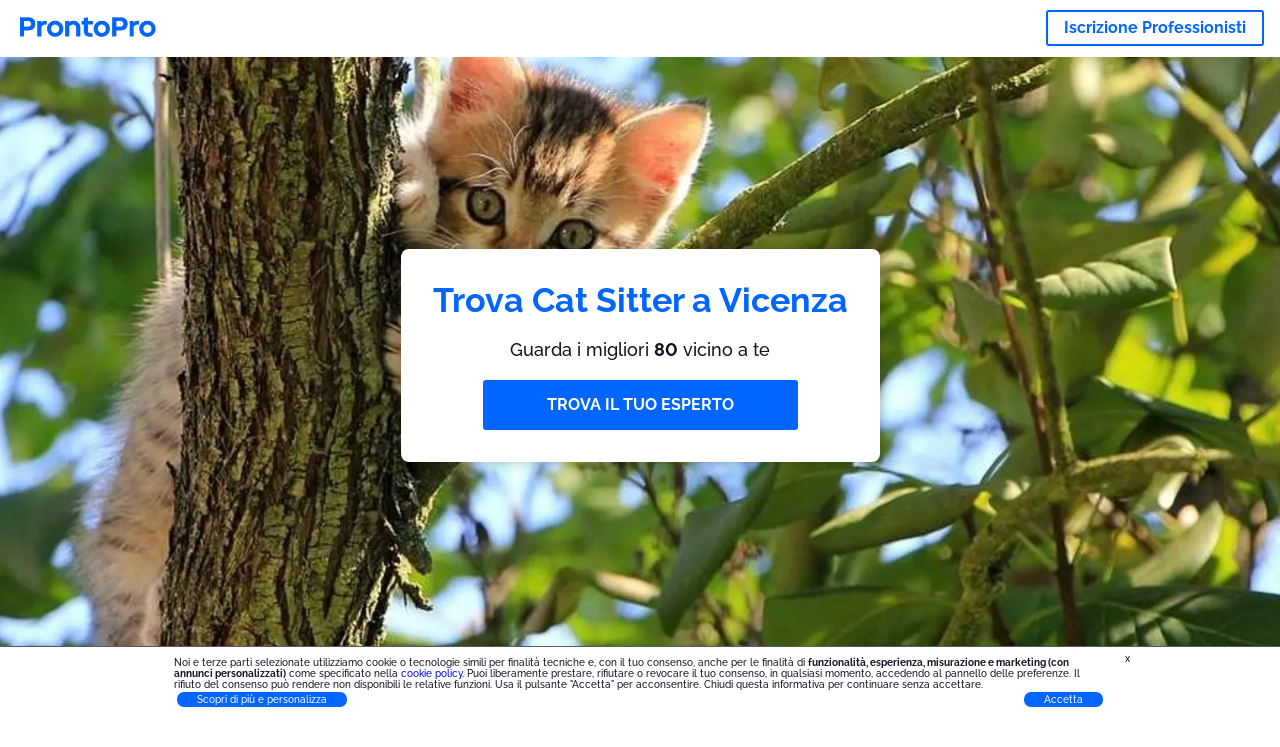

--- FILE ---
content_type: text/html; charset=utf-8
request_url: https://prontopro.it/vicenza-cat-sitter
body_size: 179692
content:
<!doctype html><html lang="it-IT"><head><meta charset="utf-8"><title>I 40 migliori Cat Sitter a Vicenza | ProntoPro</title><base href="/"><meta name="viewport" content="width=device-width,initial-scale=1"><link rel="canonical" href="https://prontopro.it/vicenza-cat-sitter"><link rel="preload" as="image" id="preload" href="https://cdn.armut.com/images/services/112814-cat-sitter.jpeg?v=1768981623009" imagesrcset="https://cdn.armut.com/images/services/mobile/112814-cat-sitter.jpeg?v=1768981623009 480w, https://cdn.armut.com/images/services/112814-cat-sitter.jpeg?v=1768981623009 800w"><link rel="preconnect" href="https://cdn.armut.com"><link rel="stylesheet" href="https://cdn.armut.com/css/fontawesome.css"><link rel="preconnect" href="https://dev.visualwebsiteoptimizer.com"><script id="vwoCode">window._vwo_code||function(){var e=747326,t=!1,n=window,i=document,o=i.querySelector("#vwoCode"),r="_vwo_"+e+"_settings",s={};try{var a=JSON.parse(localStorage.getItem("_vwo_"+e+"_config"));s=a&&"object"==typeof a?a:{}}catch(e){}var c="session"===s.stT?n.sessionStorage:n.localStorage;code={use_existing_jquery:function(){return"undefined"!=typeof use_existing_jquery?use_existing_jquery:void 0},library_tolerance:function(){return"undefined"!=typeof library_tolerance?library_tolerance:void 0},settings_tolerance:function(){return s.sT||2e3},hide_element_style:function(){return"{"+(s.hES||"opacity:0 !important;filter:alpha(opacity=0) !important;background:none !important")+"}"},hide_element:function(){return"string"==typeof s.hE?s.hE:"body"},getVersion:function(){return 2},finish:function(){if(!t){t=!0;var e=i.getElementById("_vis_opt_path_hides");e&&e.parentNode.removeChild(e)}},finished:function(){return t},load:function(e){var t=this.getSettings(),o=i.createElement("script");t?(o.textContent=t,i.getElementsByTagName("head")[0].appendChild(o),n.VWO&&!VWO.caE||(c.removeItem(r),this.load(e))):(o.fetchPriority="high",o.src=e,o.type="text/javascript",o.onerror=function(){_vwo_code.finish()},i.getElementsByTagName("head")[0].appendChild(o))},getSettings:function(){try{var e=c.getItem(r);if(!e)return;return e=JSON.parse(e),Date.now()>e.e?void c.removeItem(r):e.s}catch(e){return}},init:function(){if(!(i.URL.indexOf("__vwo_disable__")>-1)){var t=this.settings_tolerance();n._vwo_settings_timer=setTimeout((function(){_vwo_code.finish(),c.removeItem(r)}),t);var s=i.currentScript,a=i.createElement("style"),d=this.hide_element(),_=s&&!s.async&&d?d+this.hide_element_style():"",u=i.getElementsByTagName("head")[0];a.setAttribute("id","_vis_opt_path_hides"),o&&a.setAttribute("nonce",o.nonce),a.setAttribute("type","text/css"),a.styleSheet?a.styleSheet.cssText=_:a.appendChild(i.createTextNode(_)),u.appendChild(a),this.load("https://dev.visualwebsiteoptimizer.com/j.php?a="+e+"&u="+encodeURIComponent(i.URL)+"&vn=2")}}},n._vwo_code=code,code.init()}()</script><style ng-app-id="ng">.carousel-flickity:focus{outline:0}.carousel-flickity{overflow:hidden}.carousel-flickity .flickity-button{border:none;background:0 0;width:32px;height:35px;opacity:.4;position:absolute;top:calc(50% - 16px)}.carousel-flickity .flickity-button[disabled]{display:none}.carousel-flickity .previous{left:-22px}.carousel-flickity .next{right:-22px}.carousel-flickity .flickity-slider{height:100%}.flickity-page-dots{position:absolute;width:100%;bottom:-32px;padding:0;margin:0;list-style:none;text-align:center;line-height:1}.flickity-page-dots .dot{display:inline-block;width:10px;height:10px;margin:0 8px;background:#333;border-radius:50%;opacity:.25;cursor:pointer}.flickity-page-dots .dot.is-selected{opacity:1}body,html{height:100%;min-height:100%}body{margin:0;padding:0;font-variant-numeric:lining-nums;color:#111321!important;-webkit-font-smoothing:antialiased;-moz-osx-font-smoothing:grayscale;font-feature-settings:"kern";font-kerning:normal;font-variant-ligatures:common-ligatures;text-rendering:optimizeLegibility;line-height:normal;letter-spacing:normal}button,input,optgroup,select,textarea{color:inherit}input[type=email],input[type=number],input[type=password],input[type=tel],input[type=text],textarea{-webkit-appearance:none}ul{padding:0}a{text-decoration:none}*,:after,:before{box-sizing:border-box}*{font-family:Roboto,Raleway,Helvetica,Arial,sans-serif}h1,h2,h3,h4,p{margin:0}.button,.button__cta,.button__join-us{text-decoration:none;background:0 0;display:inline-block;text-align:center;white-space:nowrap;vertical-align:middle;-webkit-user-select:none;user-select:none;border:none;outline:0;cursor:pointer}.button:hover,.button__cta:hover,.button__join-us:hover{outline:0}.button__cta,.button__primary{text-transform:none;background-color:#06f;color:#fff!important;font-weight:700;font-size:14px;border-radius:3px;line-height:18px}.button__cta:active,.button__cta:hover,.button__primary:active,.button__primary:hover{background-color:#0052cc}.button__cta:focus,.button__primary:focus{outline:0}.button__cta:disabled,.button__primary:disabled{opacity:.2}.button__join-us,.button__secondary{text-transform:none;background-color:#f8f8f8;color:#111321!important;font-weight:700;font-size:14px;border-radius:3px;line-height:18px}.button__join-us:hover,.button__secondary:hover{background-color:#ebebeb}.button__join-us:active,.button__secondary:active{background-color:#e3e4e6}.button__join-us:focus,.button__secondary:focus{outline:0}.button__join-us:disabled,.button__secondary:disabled{opacity:.2}.button__tertiary{text-transform:none;background-color:transparent;color:#111321!important;font-weight:700;font-size:14px;border-radius:3px;line-height:18px}.button__tertiary:hover{background-color:#ebebeb}.button__tertiary:active{background-color:#e3e4e6}.button__tertiary:focus{outline:0}.button__tertiary:disabled{opacity:.2}.button__primary-destructive{text-transform:none;background-color:#da1e37;color:#fff!important;font-weight:700;font-size:14px;border-radius:3px;line-height:18px}.button__primary-destructive:hover{background-color:#b91933}.button__primary-destructive:active{background-color:#be3317}.button__primary-destructive:focus{outline:0}.button__primary-destructive:disabled{opacity:.2}.button__secondary-destructive{text-transform:none;background-color:#f8f8f8;color:#be3317!important;font-weight:700;font-size:14px;border-radius:3px;line-height:18px}.button__secondary-destructive:hover{background-color:#ebebeb}.button__secondary-destructive:active{background-color:#e3e4e6}.button__secondary-destructive:focus{outline:0}.button__secondary-destructive:disabled{opacity:.2}.button__icon{border:none;background:0 0;padding:0;margin:0;cursor:pointer}.button__icon:focus{outline:0}.button__link{background:0 0;border:none;color:#01044d;font-size:16px;outline:0;cursor:pointer;padding:0}.button__link--bold{font-weight:700}.button__link--small{font-size:12px}.button__rounded{font-weight:700;font-size:12px;padding:8px 16px;line-height:1;width:auto;background-color:#f8f8f8;color:#01044d!important;border-radius:20px}.button__rounded:active,.button__rounded:hover{background-color:#f3f3f3}.button__rounded:focus{outline:0}.button__rounded:disabled{opacity:.2}.button--very-small{font-weight:700;font-size:10px;line-height:14px}.button--small{font-weight:700;font-size:12px;line-height:16px}.button--medium{font-weight:700;font-size:14px;line-height:18px}.button--big,.button__cta,.button__join-us{font-weight:700;font-size:16px;line-height:20px}.button--padding-very-small{padding:2px 12px}.button--padding-small{padding:4px 16px}.button--padding-medium{padding:8px 32px}.button--padding-big,.button__cta,.button__join-us{padding:13px 64px}.button__be-pro{font-weight:700;font-size:16px;border-radius:3px;padding:8px 16px;line-height:1;width:auto;background-color:transparent;color:#06f!important;border:2px solid #06f}.button__be-pro:hover{background-color:transparent}.button__be-pro:active{background-color:#0052cc}.button__be-pro:focus{outline:0}.button__be-pro:disabled{opacity:.2}.button__be-pro:hover{border:2px solid #06f}.button__join-us{width:100%;padding-left:0;padding-right:0}.button__cta{white-space:initial}@media (max-width:1023.98px){.button__cta{width:100%;padding-left:0;padding-right:0}.button__cta--hero{width:calc(100% - 71px)}}@media (min-width:768px){.button__cta--hero{max-width:247px}}@media (min-width:1024px){.button__cta:not(.button__cta--hero){width:100%;padding-left:0;padding-right:0}.button__cta--hero{font-size:16px;line-height:24px;max-width:none}}.manuel-content .read-more{position:absolute;background:0 0;border:none;bottom:24px;right:24px;z-index:2;color:#168f43;font-size:16px;font-weight:700;padding:0;cursor:pointer}.manuel-content .read-more:after{content:"";background:url(https://cdn.armut.com/images/seo-pages/chevron.svg) no-repeat left;width:18px;height:9px;display:inline-block;margin-left:5px}.manuel-content__title{font-weight:700;font-size:18px;position:relative;margin:0 0 32px}.manuel-content__title:before{content:" ";width:100px;height:2px;background-color:#06f;display:block;position:absolute;bottom:-15px}.manuel-content__container{line-height:22px;box-shadow:0 15px 35px #343a4314,0 5px 15px #00000014,0 0 2px #0000001a;border-radius:6px;padding:16px 16px 32px;margin-top:16px;position:relative;background-color:#fff}.manuel-content__container:not(.long){overflow:hidden}.manuel-content__container.long{height:auto}.manuel-content__container.long .read-more{display:none}.manuel-content__container.long:after{display:none}.manuel-content p{margin-bottom:16px}@media (max-width:1023.98px){.manuel-content__bg{position:relative}.manuel-content__bg:before{content:" ";background:url(https://cdn.armut.com/images/seo-pages/curve.svg) no-repeat top left #d9f4e0;background-size:contain;position:absolute;width:100%;height:100%;opacity:.5;top:0;left:0}}@media (min-width:768px){.manuel-content .read-more{bottom:24px;right:unset;left:0}.manuel-content__container{box-shadow:none;padding:0;margin-top:40px;font-size:18px;line-height:28px}.manuel-content__title{font-size:28px}.manuel-content__title:before{content:" ";width:140px}}@font-face{font-family:Raleway;font-style:normal;font-display:swap;font-weight:500;src:url(https://cdn.armut.com/javascript/angular/seo/raleway-v19-latin-ext_latin-500.woff2) format("woff2")}@font-face{font-family:Raleway;font-style:normal;font-display:swap;font-weight:700;src:url(https://cdn.armut.com/javascript/angular/seo/raleway-v19-latin-ext_latin-700.woff2) format("woff2")}.flickity-page-dots .dot{width:40px;margin:0;background-color:#c5c6cd;height:1px;opacity:1;border-radius:0;vertical-align:middle}.flickity-page-dots .dot.is-selected{background-color:#06f;height:3px;border-radius:2px}.flickity-slider{min-height:100%}</style><style ng-app-id="ng">.seo-links__title{font-size:18px;line-height:28px;font-weight:700;margin-bottom:16px}.seo-links__title--sub{font-size:16px;line-height:24px;font-weight:700;color:#01044d;display:inline-block;margin-bottom:8px}.seo-links__item{font-size:14px;line-height:21px;font-weight:700;color:#01044d;display:block;margin-bottom:8px}.seo-links__item:visited{color:#06f}.seo-section__header{font-size:18px;line-height:20px}@media (min-width:1024px){.seo-section__header{font-size:28px;line-height:32px}}.container{width:100%;padding-right:12px;padding-left:12px;margin-right:auto;margin-left:auto}@media (min-width:1024px){.container{max-width:968px}}@media (min-width:1440px){.container{max-width:1024px}}@media (min-width:1768px){.container{max-width:1440px}}.row{display:flex;flex-wrap:wrap;margin-right:-12px;margin-left:-12px}@media (max-width:1023.98px){.row-sm-reverse{flex-wrap:wrap-reverse}}.row>[class^=col-]{padding-top:.75rem;padding-bottom:.75rem;position:relative;width:100%;padding-right:12px;padding-left:12px}.row.center{justify-content:center}.col-4{flex:0 0 33.333333%;max-width:33.333333%}.col-6{flex:0 0 50%;max-width:50%}.col-10{flex:0 0 83.333333%;max-width:83.333333%}.col-11{flex:0 0 auto;max-width:91.66666667%}.col-12{flex:0 0 100%;max-width:100%}@media (min-width:768px){.col-sm-3{flex:0 0 25%;max-width:25%}}@media (min-width:768px){.col-sm-10{flex:0 0 80.3%;max-width:80.3%}}@media (min-width:1024px){.col-md-4{flex:0 0 33.333333%;max-width:33.333333%}.col-md-6{flex:0 0 50%;max-width:50%}.col-md-8{flex:0 0 66.666667%;max-width:66.666667%}.col-md-10{flex:0 0 83.333333%;max-width:83.333333%}}.align-self-center{align-self:center}.align-self-bottom{align-self:flex-end}.flex-col-align-center{display:flex;flex-direction:column;align-items:center}.display-none{display:none}@media (min-width:1024px){.display-fl-md{display:flex}}@media (min-width:1024px){.display-bl-md{display:block}}#sticky{top:0;display:none;position:fixed;left:0;z-index:1;width:100%;background-color:#fff}#sticky-mobile{display:none;position:fixed;left:0;z-index:1;width:100%;background-color:#fff;bottom:0;padding:16px}app-breadcrumb{display:block;margin:0 0 4px 16px}@media (min-width:1024px){app-breadcrumb{margin:24px 0 0 24px}}.cta-desktop{display:none}@media (min-width:1024px){.cta-desktop{display:block;background-color:#fff;padding:32px 8px}}.cta-mobile{background-color:#fff;padding:32px 0}@media (min-width:1024px){.cta-mobile{display:none}}.cta-mobile button~a{margin-top:16px}.seo-links{display:block;margin-bottom:32px;max-height:190px;overflow:hidden}@media (max-width:1439.98px){.seo-links{text-align:center}}@media (min-width:1024px){.seo-links{background-color:#f8f8f8;border-radius:3px;padding:16px;overflow:initial;max-height:initial}}</style><meta name="description" content="Consulta il nostro miglior elenco di Vicenza Cat Sitter, classificato in base alle recensioni dei clienti. Ottieni 4 preventivi personalizzati dai migliori."><style ng-app-id="ng">app-header{padding:4px 16px;z-index:1;justify-content:space-between;align-items:center;display:flex;background-color:#fff}.logo{display:inline-block;padding:4px}</style><style ng-app-id="ng">app-hero{display:block;width:100%}.hero{display:flex;flex-direction:column;align-items:center;position:relative;text-align:center;min-height:400px;margin-bottom:60px}.hero__description{position:absolute;background-color:#fff;border-radius:8px;padding:28px;text-align:center;bottom:-50px;z-index:2;margin:0 28px;box-shadow:0 15px 35px #343a4314,0 5px 15px #00000014,0 0 2px #0000001a}@media (max-width:767.98px){.hero__description .button__primary{padding-left:0;padding-right:0;width:100%}}.hero__description__title{font-size:20px;line-height:24px;margin:0;color:#06f}.hero__description__detail{font-size:14px;line-height:22px;margin:16px 0}.hero__image{position:absolute;top:0;left:0;width:100%;height:100%;max-height:312px;z-index:1;align-items:flex-start;display:flex}.hero__image img{object-fit:cover;height:100%;width:100%}@media (min-width:768px){.hero{display:flex;justify-content:center;align-items:center;min-height:312px;margin-bottom:30px}.hero--image{align-items:unset}.hero__description{position:static;bottom:unset;margin:0}}@media (min-width:1024px){.hero{min-height:598px;margin-bottom:0}.hero__image{max-height:none}.hero__description{max-width:730px;box-shadow:0 0 12px #00000040;padding:32px}.hero__description__title{font-size:34px;line-height:39px}.hero__description__detail{font-size:18px;line-height:28px}.hero__description--sticky{position:fixed;top:15px}}@media (min-width:1440px){.hero{min-height:544px}}</style><style ng-app-id="ng">app-breadcrumb[_ngcontent-ng-c1657238851]{display:block}.breadcrumb[_ngcontent-ng-c1657238851]{display:flex;column-gap:6px;margin:0}@media (min-width:1024px){.breadcrumb.has-bg[_ngcontent-ng-c1657238851]{background-color:#f3f3f3;padding:8px 32px}}.breadcrumb[_ngcontent-ng-c1657238851] li[_ngcontent-ng-c1657238851]{display:inline-block}.breadcrumb[_ngcontent-ng-c1657238851] li[_ngcontent-ng-c1657238851] a[_ngcontent-ng-c1657238851]{font-size:12px;line-height:18px;display:flex;align-items:center;column-gap:6px;color:#6e7081}.breadcrumb[_ngcontent-ng-c1657238851] li[_ngcontent-ng-c1657238851] a[_ngcontent-ng-c1657238851]:after{content:" > ";position:relative;top:-2px;display:inline-block;color:#6e7081;font-size:16px;margin:0}.breadcrumb[_ngcontent-ng-c1657238851] li[_ngcontent-ng-c1657238851]:last-child a[_ngcontent-ng-c1657238851]{color:#0052cc}.breadcrumb[_ngcontent-ng-c1657238851] li[_ngcontent-ng-c1657238851]:last-child a[_ngcontent-ng-c1657238851]:after{display:none}@media (min-width:768px){.breadcrumb[_ngcontent-ng-c1657238851] li[_ngcontent-ng-c1657238851] a[_ngcontent-ng-c1657238851]{font-size:14px;line-height:18px}}</style><style ng-app-id="ng">footer{background-color:#2d3049;color:#fff;padding:16px 0;margin-top:16px}.footer{font-size:12px;line-height:16px}.footer__title{margin-bottom:16px}.footer__link-item{color:#fff;display:block;margin:8px 0}.footer__link-item:hover,.footer__link-item:visited{color:#fff}</style><style ng-app-id="ng">app-services[_ngcontent-ng-c373390194]{display:block}@media (min-width:768px){.why[_ngcontent-ng-c373390194]{padding:32px 16px}}.service-types[_ngcontent-ng-c373390194]{display:flex;flex-wrap:wrap;justify-content:space-between;color:#fff;font-size:14px;line-height:18px;font-weight:700}@media (min-width:768px){.service-types[_ngcontent-ng-c373390194]{font-size:12px;line-height:16px}}.service-types__item[_ngcontent-ng-c373390194]{display:flex;width:calc(50% - 10px);height:70px;max-width:162px;border-radius:4px;background-repeat:no-repeat;background-size:cover;padding:4px;align-items:flex-end;margin-bottom:46px}@media (min-width:768px){.service-types__item[_ngcontent-ng-c373390194]{width:162px;margin-bottom:30px}}service-types[_ngcontent-ng-c373390194]{--bg-pos-classic-swedish:50% center;--bg-pos-neck-and-back:60% center;--bg-pos-relaxed:40% center;--bg-pos-anti-stress:60% center;--bg-pos-deep-tissue:40% center;--bg-pos-thai:85% center;--bg-pos-aromatherapy:50% center;--bg-pos-foot-reflexology:90% center;--bg-pos-cellulite:60% center;--bg-pos-sports:50% center}</style><style ng-app-id="ng">[_nghost-ng-c3908937763]{display:flex;flex-wrap:wrap;flex:1 100%;row-gap:20px;column-gap:12px;--icon-width:40px;--icon-height:42px}@media (min-width:768px){[_nghost-ng-c3908937763]{--icon-width:50px;--icon-height:47px;row-gap:24px}}.why__header[_ngcontent-ng-c3908937763]{width:100%;text-align:center}@media (min-width:768px){.why__header[_ngcontent-ng-c3908937763]{margin:32px 0 20px}}.reason-list[_ngcontent-ng-c3908937763]{list-style:none;margin:0;display:flex;flex-direction:column;row-gap:16px;width:100%}.reason-list__item[_ngcontent-ng-c3908937763]{display:flex;flex-direction:column;align-items:center;row-gap:16px;background-color:#f8f8f8;border-radius:12px;padding:16px 32px}.reason-list__item-text[_ngcontent-ng-c3908937763]{font-size:14px;line-height:22px;text-align:center;color:#111321;display:flex;flex-direction:column;row-gap:4px}.reason-list__item-text[_ngcontent-ng-c3908937763] b[_ngcontent-ng-c3908937763]{font-size:24px;line-height:28px}@media (min-width:768px){.reason-list[_ngcontent-ng-c3908937763]{display:grid;grid-template-columns:repeat(4,1fr);grid-template-rows:1fr;column-gap:24px}.reason-list[_ngcontent-ng-c3908937763] li[_ngcontent-ng-c3908937763]:first-child:nth-last-child(2){grid-column:2}.reason-list__item[_ngcontent-ng-c3908937763]{font-size:16px;line-height:24px;padding:28px 0;background-color:transparent;row-gap:12px}.reason-list__item[_ngcontent-ng-c3908937763] b[_ngcontent-ng-c3908937763]{font-size:34px;line-height:40px}}@media (min-width:1440px){.reason-list[_ngcontent-ng-c3908937763]{column-gap:56px}}.guarantee[_ngcontent-ng-c3908937763]{display:flex;grid-column-start:1;grid-column-end:5;flex-direction:row;column-gap:28px;padding:24px 28px;border-top:1.5px solid #d9e7d9;border-bottom:1.5px solid #d9e7d9;border-radius:0;--icon-width:36px;--icon-height:36px}.guarantee__description[_ngcontent-ng-c3908937763]{flex-grow:1;flex-shrink:1;flex-basis:0;font-size:14px;line-height:22px;color:#111321}</style><style ng-app-id="ng">[_nghost-ng-c3364205910]{display:block}</style><style ng-app-id="ng">.best-pros__title[_ngcontent-ng-c2221530068]{margin:16px 0;text-align:center;padding:0 12px}@media (min-width:768px){.best-pros__title[_ngcontent-ng-c2221530068]{margin:64px auto 32px}}@media (min-width:768px){.best-pros__title[_ngcontent-ng-c2221530068]{padding:0;margin:0 auto 32px}}@media (min-width:1024px){.best-pros__title[_ngcontent-ng-c2221530068]{text-align:initial}}.comments[_ngcontent-ng-c2221530068]{background-color:#f8f8f8;padding:16px 0 0}.comments__title[_ngcontent-ng-c2221530068]{text-align:center;margin-bottom:24px}@media (min-width:1024px){.comments__title[_ngcontent-ng-c2221530068]{font-size:28px;line-height:32px}}</style><style ng-app-id="ng">[_nghost-ng-c1878075491]{display:block}</style><style ng-app-id="ng">[_nghost-ng-c3970172407]{width:var(--icon-width,initial);height:var(--icon-height,initial)}svg[_ngcontent-ng-c3970172407]{width:100%;height:100%}</style><style ng-app-id="ng">[_nghost-ng-c4011191022]{width:var(--icon-width,initial);height:var(--icon-height,initial)}svg[_ngcontent-ng-c4011191022]{width:100%;height:100%}</style><style ng-app-id="ng">.how-it-works{text-align:center}.how-it-works__title{font-weight:700;font-size:24px;line-height:28px;margin:16px 0}@media (min-width:1024px){.how-it-works__title{font-size:28px;line-height:33px}}@media (min-width:768px){.how-it-works__title{margin:60px auto 32px}}.how-it-works__text{padding:16px}.how-it-works__item{font-size:18px;line-height:24px;font-weight:700}.how-it-works__description{font-size:16px;line-height:24px}.how-it-works__image img{width:164px;margin:0 auto}.seo-section__header{font-size:18px;line-height:20px}@media (min-width:1024px){.seo-section__header{font-size:28px;line-height:32px}}how-it-works{display:block;padding:0 12px}.how-it-works__image{display:flex;align-items:center;justify-content:center;width:160px;height:160px;border-radius:50%;background-color:#f8f8f8}.how-it-works__image .message-bubbles{width:78px;height:78px}.how-it-works__image .credit-card{width:82px;height:75px}.how-it-works__image .scale{width:95px;height:94px}.how-it-works__image .thumbs-up{width:80px;height:80px}@media (min-width:1024px){.how-it-works .message-bubbles{width:82px;height:82px}.how-it-works .scale{width:106px;height:106px}.how-it-works .credit-card{width:86px;height:79px}.how-it-works .thumbs-up{width:69px;height:69px}}</style><style ng-app-id="ng">[_nghost-ng-c1157143673]{width:var(--icon-width,initial);height:var(--icon-height,initial)}svg[_ngcontent-ng-c1157143673]{width:100%;height:100%}</style><style ng-app-id="ng">[_nghost-ng-c3428779544]{width:var(--icon-width,initial);height:var(--icon-height,initial)}svg[_ngcontent-ng-c3428779544]{width:100%;height:100%}</style><style ng-app-id="ng">[_nghost-ng-c1718937569]{width:var(--icon-width,initial);height:var(--icon-height,initial)}svg[_ngcontent-ng-c1718937569]{width:100%;height:100%}</style><style ng-app-id="ng">[_nghost-ng-c607147422]{display:inline-block;width:var(--icon-width,initial);height:var(--icon-height,initial)}svg[_ngcontent-ng-c607147422]{width:100%;height:100%}@media (max-width:768px){svg.price-comments[_ngcontent-ng-c607147422]{width:15px;height:14px;margin-right:6px}}@media (min-width:768px){svg.price-comments[_ngcontent-ng-c607147422]{margin-right:6px}}</style><style ng-app-id="ng">[_nghost-ng-c1042836048]{width:var(--icon-width,initial);height:var(--icon-height,initial)}svg[_ngcontent-ng-c1042836048]{width:100%;height:100%}</style><style ng-app-id="ng">[_nghost-ng-c3255838202]{width:var(--icon-width,initial);height:var(--icon-height,initial)}svg[_ngcontent-ng-c3255838202]{width:100%;height:100%}</style><style ng-app-id="ng">app-pro-card{display:flex;justify-content:space-between;width:100%;margin-bottom:32px}app-pro-card a,app-pro-card a:focus,app-pro-card a:hover,app-pro-card a:visited{color:#111321}app-pro-card .button__link{font-size:12px;line-height:14px}app-pro-card p{font-size:14px;line-height:18px}.pro-card__photo{border:#e3e4e6;border-radius:50%;width:58px;height:58px;max-width:58px}@media (min-width:1024px){.pro-card__photo{width:80px;height:80px;max-width:80px}}.pro-card__photo.callAngularApps{cursor:pointer}.pro-card__detail{width:calc(100% - 70px)}@media (min-width:1024px){.pro-card__detail{width:calc(100% - 96px)}}.pro-card__name{font-size:18px;line-height:24px;font-weight:700}.pro-card__name.callAngularApps{cursor:pointer}.pro-card__date,.pro-card__place{font-weight:400;font-size:12px;line-height:14px}@media (min-width:1024px){.pro-card__date,.pro-card__place{font-size:14px;line-height:18px}}.pro-card__place{margin:2px 0 4px}.pro-card__info{margin-bottom:16px;word-break:break-word}.pro-card__button{background:0 0;border:none;cursor:pointer}</style><style ng-app-id="ng">app-comments[_ngcontent-ng-c3881927590]{display:block;background-color:#f8f8f8}@media (min-width:1024px){app-comments[_ngcontent-ng-c3881927590]{margin-left:0;margin-right:0}}.carousel-container[_ngcontent-ng-c3881927590]{max-width:100vw;overflow:hidden;padding-bottom:32px}.comments[_ngcontent-ng-c3881927590]{position:relative}.comments.flickity-enabled[_ngcontent-ng-c3881927590]{visibility:visible;overflow:initial}.comments__item[_ngcontent-ng-c3881927590]{cursor:pointer;display:flex;flex-direction:column;align-items:flex-start;background-color:#fff;width:70%;padding:24px;margin:0 8px;min-height:100%}@media (min-width:1024px){.comments__item[_ngcontent-ng-c3881927590]{background-color:transparent;margin:0;width:100%}}.comments__item__name[_ngcontent-ng-c3881927590]{font-size:14px;line-height:21px;font-weight:700}.comments__item__date[_ngcontent-ng-c3881927590],.comments__item__detail[_ngcontent-ng-c3881927590],.comments__item__service-name[_ngcontent-ng-c3881927590]{font-size:12px;line-height:18px;font-weight:400}.comments__item__date[_ngcontent-ng-c3881927590],.comments__item__service-name[_ngcontent-ng-c3881927590]{color:#6e7081}.comments__item__detail[_ngcontent-ng-c3881927590]{color:#111321}.comments__item__stars[_ngcontent-ng-c3881927590]{display:flex;column-gap:2px;margin:4px 0}.comments__item__stars[_ngcontent-ng-c3881927590] icon-star[_ngcontent-ng-c3881927590]{--icon-width:19px}@media (min-width:1024px){.comments[_ngcontent-ng-c3881927590]{visibility:visible;margin:0}.comments[_ngcontent-ng-c3881927590] icon-star[_ngcontent-ng-c3881927590] svg[_ngcontent-ng-c3881927590]{height:31px;width:32px}}.price[_ngcontent-ng-c3881927590] .comments__item[_ngcontent-ng-c3881927590]{box-shadow:0 15px 35px #343a4314,0 5px 15px #00000014,0 0 2px #0000001a;border-radius:6px}@media (min-width:768px){.price[_ngcontent-ng-c3881927590] .comments__item[_ngcontent-ng-c3881927590]{opacity:.7;background-color:#fff;width:450px;padding:32px;transform:scale(.8)}.price[_ngcontent-ng-c3881927590] .comments__item__stars[_ngcontent-ng-c3881927590]{margin-bottom:16px}.price[_ngcontent-ng-c3881927590] .comments__item__date[_ngcontent-ng-c3881927590]{position:absolute;right:32px}.price[_ngcontent-ng-c3881927590] .comments__item__date[_ngcontent-ng-c3881927590],.price[_ngcontent-ng-c3881927590] .comments__item__name[_ngcontent-ng-c3881927590]{margin-bottom:8px}.price[_ngcontent-ng-c3881927590] .comments__item__date[_ngcontent-ng-c3881927590],.price[_ngcontent-ng-c3881927590] .comments__item__detail[_ngcontent-ng-c3881927590],.price[_ngcontent-ng-c3881927590] .comments__item__name[_ngcontent-ng-c3881927590],.price[_ngcontent-ng-c3881927590] .comments__item__service-name[_ngcontent-ng-c3881927590]{font-size:16px}.price[_ngcontent-ng-c3881927590] .comments__item.is-selected[_ngcontent-ng-c3881927590]{opacity:1;transform:unset}}.price[_ngcontent-ng-c3881927590] .comments__item__stars[_ngcontent-ng-c3881927590]{display:block}</style><style ng-app-id="ng">.seo-section__header{font-size:18px;line-height:20px}@media (min-width:1024px){.seo-section__header{font-size:28px;line-height:32px}}app-faq{display:block}app-faq h2{text-align:center}app-faq ul{list-style:none}.faq{font-size:14px;line-height:22px}.faq__question{display:block;margin-bottom:8px}.faq__qa-set{margin-bottom:16px}</style><link rel="apple-touch-icon" sizes="57x57" href="https://cdn.armut.com/images/themes/prontopro/favicon-57x57.png">
<link rel="apple-touch-icon" sizes="60x60" href="https://cdn.armut.com/images/themes/prontopro/favicon-60x60.png">
<link rel="apple-touch-icon" sizes="72x72" href="https://cdn.armut.com/images/themes/prontopro/favicon-72x72.png">
<link rel="apple-touch-icon" sizes="76x76" href="https://cdn.armut.com/images/themes/prontopro/favicon-76x76.png">
<link rel="apple-touch-icon" sizes="114x114" href="https://cdn.armut.com/images/themes/prontopro/favicon-114x114.png">
<link rel="apple-touch-icon" sizes="120x120" href="https://cdn.armut.com/images/themes/prontopro/favicon-120x120.png">
<link rel="apple-touch-icon" sizes="144x144" href="https://cdn.armut.com/images/themes/prontopro/favicon-144x144.png">
<link rel="icon" type="image/png" href="https://cdn.armut.com/images/themes/prontopro/favicon-96x96.png" sizes="96x96">
<meta name="msapplication-TileColor" content="#00a300">
<meta name="msapplication-TileImage" content="https://cdn.armut.com/images/themes/prontopro/favicon-144x144.png">
<!-- Data Layer Setup for GTM-->
<script>
  window.dataLayer = window.dataLayer || [];
</script>
<!-- End Data Layer Setup for GTM-->

<!-- Google Tag Manager -->
<script>
  (function (w, d, s, l, i) {
    w[l] = w[l] || [];
    w[l].push({
      'gtm.start': new Date().getTime(),
      event: 'gtm.js'
    });
    var f = d.getElementsByTagName(s)[0],
      j = d.createElement(s),
      dl = l != 'dataLayer' ? '&l=' + l : '';
    j.async = true;
    j.src = 'https://www.googletagmanager.com/gtm.js?id=' + i + dl;
    f.parentNode.insertBefore(j, f);
  })(window, document, 'script', 'dataLayer', 'GTM-PNH5D8XZ');
</script>
<!-- End Google Tag Manager -->
<script src="https://cdn.armut.com/javascript/uibenda-it-seo-cpc.min.js"></script>

</head>

<body>
  <!-- Google Tag Manager (noscript) -->
  <noscript>
    <iframe src="https://www.googletagmanager.com/ns.html?id=GTM-PNH5D8XZ" height="0" width="0"
      style="display:none;visibility:hidden"></iframe>
  </noscript>
  <!-- End Google Tag Manager (noscript) --><app-root ng-version="16.2.12" ng-server-context="ssg"><router-outlet></router-outlet><app-service-factory><input id="serviceId" type="hidden" value="112814"><input id="arealevel1id" type="hidden" value="34750"><input id="arealevel2id" type="hidden"><input id="serviceName" type="hidden" value="Cat Sitter"><input id="serviceImageUrl" type="hidden" value="112814-cat-sitter.jpeg"><input id="bm" type="hidden" value="1"><input id="configurationUrl" type="hidden" value="https://configuration.armut.com/"><input id="cobUrl" type="hidden" value="https://cdn.armut.com/javascript/angular/CustomerOnboarding/"><input id="cobLanguageUrl" type="hidden" value="it-IT"><input id="countryId" type="hidden" value="17"><input id="collectorHost" type="hidden" value="c.prontopro.it"><input id="countryCode" type="hidden" value="IT"><app-header data-testid="seo-header"><a class="logo" href="https://prontopro.it"><img height="100%" loading="lazy" width="136" class="js-sentinel-button" alt="https://prontopro.it" src="https://cdn.armut.com/images/themes/prontopro/logo-negative.png" data-buttonname="SEOS1_topLeftLogo_homepage"></a><a data-testid="seo-key-element" type="button" class="button button__be-pro js-sentinel-button" href="https://prontopro.it/prosignup-112814" title="Iscrizione Professionisti" data-buttonname="SEOS1_topRightProSignup_proSignupWid">Iscrizione Professionisti</a></app-header><app-hero data-testid="seo-service-hero"><div class="hero" title="Cat Sitter"><picture class="hero__image"><source media="(max-width: 479px)" srcset="https://cdn.armut.com/images/services/mobile/112814-cat-sitter.jpeg?v=1768981623009"><source media="(max-width: 920px)" srcset="https://cdn.armut.com/images/services/112814-cat-sitter.jpeg?v=1768981623009"><source media="(max-width: 1400px)" srcset="https://cdn.armut.com/images/services/desktop/112814-cat-sitter.jpeg?v=1768981623009"><source media="(min-width: 1400px)" srcset="https://cdn.armut.com/images/services/desktop-large/112814-cat-sitter.jpeg?v=1768981623009"><img alt="Cat Sitter" src="https://cdn.armut.com/images/services/112814-cat-sitter.jpeg?v=1768981623009"></picture><div id="hero__description" class="hero__description"><h1 data-testid="seo-key-element" class="hero__description__title">Trova Cat Sitter a Vicenza</h1><p data-testid="seo-key-element" class="hero__description__detail">Guarda i migliori <b>80</b> vicino a te</p><button data-testid="seo-key-element" type="button" class="callAngularApps button__cta button__cta--hero js-sentinel-button" data-buttonname="SEOS1_stickyWeb_COB" data-url="/quote/service/112814/1">TROVA IL TUO ESPERTO</button></div></div></app-hero><app-breadcrumb data-testid="seo-breadcrumb" _nghost-ng-c1657238851=""><ul _ngcontent-ng-c1657238851="" itemscope itemtype="http://schema.org/BreadcrumbList" class="breadcrumb"><li _ngcontent-ng-c1657238851="" itemprop="itemListElement" itemscope itemtype="http://schema.org/ListItem"><a _ngcontent-ng-c1657238851="" itemprop="item" title="ProntoPro" href="https://prontopro.it"><span _ngcontent-ng-c1657238851="" itemprop="name" class="js-sentinel-button" data-buttonname="SEOS1_breadcrumb_homepage">ProntoPro</span></a><meta _ngcontent-ng-c1657238851="" itemprop="position" content="1"></li><li _ngcontent-ng-c1657238851="" itemprop="itemListElement" itemscope itemtype="http://schema.org/ListItem"><a _ngcontent-ng-c1657238851="" itemprop="item" title="Cat Sitter" href="https://prontopro.it/cat-sitter"><span _ngcontent-ng-c1657238851="" itemprop="name" class="js-sentinel-button" data-buttonname="SEOS1_breadcrumb_SEOS">Cat Sitter</span></a><meta _ngcontent-ng-c1657238851="" itemprop="position" content="2"></li><li _ngcontent-ng-c1657238851="" itemprop="itemListElement" itemscope itemtype="http://schema.org/ListItem"><a _ngcontent-ng-c1657238851="" itemprop="item" style="pointer-events:none;cursor:default"><span _ngcontent-ng-c1657238851="" itemprop="name">Vicenza</span></a><meta _ngcontent-ng-c1657238851="" itemprop="position" content="3"></li></ul></app-breadcrumb><app-default-service _nghost-ng-c373390194=""><how-it-works _ngcontent-ng-c373390194="" data-testid="seo-service-how-it-works"><section class="how-it-works"><div class="container"><div class="row center"><div class="col-12"><h2 data-testid="seo-key-element" class="seo-section__header how-it-works__title">Come funziona ProntoPro</h2></div></div><div class="row center"><div class="col-12 col-sm-3 flex-col-align-center"><div class="how-it-works__image"><how-works _nghost-ng-c1157143673=""><svg _ngcontent-ng-c1157143673="" width="91" height="90" viewBox="0 0 91 90" fill="none" xmlns="http://www.w3.org/2000/svg"><path _ngcontent-ng-c1157143673="" d="M71.1231 20.6887H39.9368C37.078 20.6887 34.7391 23.0071 34.7391 25.8407V37.862H26.0762C23.2175 37.862 20.8785 40.1804 20.8785 43.014V73.9259C20.8785 74.6129 21.3116 75.214 21.918 75.4716C22.0913 75.5574 22.3512 75.6433 22.6111 75.6433C23.0442 75.6433 23.4774 75.4716 23.8239 75.1281L29.7146 69.2892C30.0611 68.9457 30.4943 68.7739 30.9274 68.7739H57.1759C60.0347 68.7739 62.3736 66.4555 62.3736 63.622V51.6006H66.0987C66.5318 51.6006 66.965 51.7724 67.3115 52.1158L73.2022 57.9548C73.5487 58.2982 73.9819 58.47 74.415 58.47C74.6749 58.47 74.8482 58.47 75.108 58.2982C75.7144 58.0406 76.1476 57.4396 76.1476 56.7526V25.8407C76.3209 23.0071 74.0685 20.6887 71.1231 20.6887ZM58.9951 63.622C58.9951 64.5665 58.2154 65.3393 57.2625 65.3393H31.014C29.628 65.3393 28.3285 65.8545 27.3756 66.8849L24.4303 69.8044V43.014C24.4303 42.0694 25.2099 41.2966 26.1628 41.2966H57.3492C58.3021 41.2966 59.0817 42.0694 59.0817 43.014V63.622H58.9951ZM72.8557 52.5452L69.9103 49.6257C68.9574 48.6812 67.658 48.0801 66.2719 48.0801H62.5469V42.9281C62.5469 40.0945 60.2079 37.7761 57.3492 37.7761H38.2909V25.7548C38.2909 24.8103 39.0705 24.0375 40.0234 24.0375H71.2098C72.1627 24.0375 72.9423 24.8103 72.9423 25.7548V52.5452H72.8557Z" fill="#111321"></path><path _ngcontent-ng-c1157143673="" d="M45.1345 56.7527C45.1345 57.182 44.9613 57.6113 44.6148 57.9548C44.2682 58.2983 43.8351 58.47 43.4019 58.47H33.0065C32.0536 58.47 31.2739 57.6972 31.2739 56.7527C31.2739 56.3233 31.4472 55.894 31.7937 55.5505C32.1402 55.2071 32.5734 55.0353 33.0065 55.0353H43.4019C44.3549 55.0353 45.1345 55.8081 45.1345 56.7527Z" fill="#0066ff"></path><path _ngcontent-ng-c1157143673="" d="M64.1928 34.4273H46.8671C45.9142 34.4273 45.1345 33.6545 45.1345 32.71C45.1345 31.7655 45.9142 30.9927 46.8671 30.9927H64.1928C65.1457 30.9927 65.9254 31.7655 65.9254 32.71C65.9254 33.6545 65.2324 34.4273 64.1928 34.4273Z" fill="#0066ff"></path><path _ngcontent-ng-c1157143673="" d="M52.0648 49.8833C52.0648 50.3127 51.8916 50.742 51.5451 51.0855C51.1985 51.4289 50.7654 51.6007 50.3322 51.6007H33.0065C32.0536 51.6007 31.2739 50.8279 31.2739 49.8833C31.2739 49.454 31.4472 49.0247 31.7937 48.6812C32.1402 48.3377 32.5734 48.166 33.0065 48.166H50.3322C51.2851 48.166 52.0648 48.9388 52.0648 49.8833Z" fill="#0066ff"></path><path _ngcontent-ng-c1157143673="" d="M45.1345 56.7527C45.1345 57.182 44.9613 57.6113 44.6148 57.9548C44.2682 58.2983 43.8351 58.47 43.4019 58.47H33.0065C32.0536 58.47 31.2739 57.6972 31.2739 56.7527C31.2739 56.3233 31.4472 55.894 31.7937 55.5505C32.1402 55.2071 32.5734 55.0353 33.0065 55.0353H43.4019C44.3549 55.0353 45.1345 55.8081 45.1345 56.7527Z" fill="#0066ff"></path><path _ngcontent-ng-c1157143673="" fill-rule="evenodd" clip-rule="evenodd" d="M10.9332 31.6407C10.1749 31.6407 9.56017 32.25 9.56017 33.0016C9.56017 33.7532 10.1749 34.3625 10.9332 34.3625C11.6914 34.3625 12.3061 33.7532 12.3061 33.0016C12.3061 32.25 11.6914 31.6407 10.9332 31.6407ZM8.38333 33.0016C8.38333 31.6057 9.52493 30.4742 10.9332 30.4742C12.3414 30.4742 13.483 31.6057 13.483 33.0016C13.483 34.3974 12.3414 35.529 10.9332 35.529C9.52493 35.529 8.38333 34.3974 8.38333 33.0016Z" fill="black"></path><path _ngcontent-ng-c1157143673="" fill-rule="evenodd" clip-rule="evenodd" d="M30.9395 17.3569C32.6217 17.3569 33.9854 16.0052 33.9854 14.3378C33.9854 12.6703 32.6217 11.3186 30.9395 11.3186C29.2573 11.3186 27.8935 12.6703 27.8935 14.3378C27.8935 16.0052 29.2573 17.3569 30.9395 17.3569ZM30.9395 19.0037C33.5393 19.0037 35.6469 16.9147 35.6469 14.3378C35.6469 11.7608 33.5393 9.67181 30.9395 9.67181C28.3397 9.67181 26.2321 11.7608 26.2321 14.3378C26.2321 16.9147 28.3397 19.0037 30.9395 19.0037Z" fill="#111321"></path><path _ngcontent-ng-c1157143673="" fill-rule="evenodd" clip-rule="evenodd" d="M14.6408 39.2C14.6408 38.9999 14.4786 38.8376 14.2785 38.8376C14.0784 38.8376 13.9162 38.9999 13.9162 39.2V40.8724C13.9162 41.0725 14.0784 41.2347 14.2785 41.2347C14.4786 41.2347 14.6408 41.0725 14.6408 40.8724V39.2ZM16.7869 42.071C16.987 42.071 17.1492 41.9088 17.1492 41.7087C17.1492 41.5086 16.987 41.3463 16.7869 41.3463L15.1145 41.3463C14.9144 41.3463 14.7522 41.5086 14.7522 41.7087C14.7522 41.9088 14.9144 42.071 15.1145 42.071H16.7869ZM14.2785 42.183C14.4786 42.183 14.6408 42.3452 14.6408 42.5454V44.2177C14.6408 44.4179 14.4786 44.5801 14.2785 44.5801C14.0784 44.5801 13.9162 44.4179 13.9162 44.2177V42.5454C13.9162 42.3452 14.0784 42.183 14.2785 42.183ZM13.4429 42.071C13.643 42.071 13.8052 41.9088 13.8052 41.7087C13.8052 41.5086 13.643 41.3463 13.4429 41.3463L11.7705 41.3463C11.5704 41.3463 11.4082 41.5086 11.4082 41.7087C11.4082 41.9088 11.5704 42.071 11.7705 42.071H13.4429Z" fill="#0066ff"></path><path _ngcontent-ng-c1157143673="" fill-rule="evenodd" clip-rule="evenodd" d="M17.5806 15.55C17.5806 15.1542 17.2598 14.8333 16.864 14.8333C16.4682 14.8333 16.1473 15.1542 16.1473 15.55V17.764C16.1473 18.1598 16.4682 18.4806 16.864 18.4806C17.2598 18.4806 17.5806 18.1598 17.5806 17.764V15.55ZM17.5806 22.1151C17.5806 21.7193 17.2598 21.3984 16.864 21.3984C16.4682 21.3984 16.1473 21.7193 16.1473 22.1151V24.3291C16.1473 24.7249 16.4682 25.0458 16.864 25.0458C17.2598 25.0458 17.5806 24.7249 17.5806 24.3291V22.1151ZM21.9832 19.9268C21.9832 20.3226 21.6623 20.6435 21.2665 20.6435H19.0525C18.6567 20.6435 18.3358 20.3226 18.3358 19.9268C18.3358 19.531 18.6567 19.2101 19.0525 19.2101L21.2665 19.2101C21.6623 19.2101 21.9832 19.531 21.9832 19.9268ZM14.7014 20.6435C15.0972 20.6435 15.418 20.3226 15.418 19.9268C15.418 19.531 15.0972 19.2101 14.7014 19.2101L12.4874 19.2101C12.0916 19.2101 11.7707 19.531 11.7707 19.9268C11.7707 20.3226 12.0916 20.6435 12.4874 20.6435H14.7014Z" fill="#0066ff"></path></svg></how-works></div><div class="how-it-works__text"><h3 data-testid="seo-key-element" class="how-it-works__item">Confronta</h3><p data-testid="seo-key-element" class="how-it-works__description">Decine di Professionisti verificati sono pronti ad aiutarti.</p></div></div><div class="col-12 col-sm-3 flex-col-align-center"><div class="how-it-works__image"><scale _nghost-ng-c1718937569=""><svg _ngcontent-ng-c1718937569="" width="106" height="106" viewBox="0 0 106 106" fill="none" xmlns="http://www.w3.org/2000/svg"><path _ngcontent-ng-c1718937569="" fill-rule="evenodd" clip-rule="evenodd" d="M44.6223 16.5886C44.6223 16.3254 44.4089 16.112 44.1457 16.112C43.8824 16.112 43.669 16.3254 43.669 16.5886V19.1307C43.669 19.3939 43.8824 19.6073 44.1457 19.6073C44.4089 19.6073 44.6223 19.3939 44.6223 19.1307V16.5886ZM47.9578 20.8782C48.2211 20.8782 48.4344 20.6648 48.4344 20.4016C48.4344 20.1384 48.2211 19.925 47.9578 19.925H45.4158C45.1525 19.925 44.9391 20.1384 44.9391 20.4016C44.9391 20.6648 45.1525 20.8782 45.4158 20.8782H47.9578ZM44.1457 21.1968C44.4089 21.1968 44.6223 21.4102 44.6223 21.6734V24.2155C44.6223 24.4787 44.4089 24.6921 44.1457 24.6921C43.8824 24.6921 43.669 24.4787 43.669 24.2155V21.6734C43.669 21.4102 43.8824 21.1968 44.1457 21.1968ZM42.8747 20.8782C43.1379 20.8782 43.3513 20.6648 43.3513 20.4016C43.3513 20.1384 43.1379 19.925 42.8747 19.925H40.3326C40.0694 19.925 39.856 20.1384 39.856 20.4016C39.856 20.6648 40.0694 20.8782 40.3326 20.8782H42.8747Z" fill="#0066ff"></path><path _ngcontent-ng-c1718937569="" fill-rule="evenodd" clip-rule="evenodd" d="M56.9387 46.0226L56.5399 45.0981C56.018 43.8882 54.8167 43.0493 53.4253 43.0493C51.6446 43.0493 50.1826 44.4242 50.0465 46.1685L49.9672 47.1846L50.4507 48.0654C51.0303 49.1214 52.1471 49.8279 53.4253 49.8279C55.0953 49.8279 56.4877 48.6176 56.7643 47.026L56.9387 46.0226ZM59.2688 47.4613L79.421 44.1278C80.3443 43.975 80.9691 43.1026 80.8163 42.1793C80.6636 41.2559 79.7912 40.6311 78.8678 40.7839L58.874 44.0913C57.9645 41.983 55.8672 40.5073 53.4253 40.5073C50.307 40.5073 47.7508 42.9137 47.5122 45.9707L28.8301 49.0611C27.9067 49.2138 27.282 50.0862 27.4348 51.0096C27.5875 51.933 28.4599 52.5577 29.3833 52.4049L48.2223 49.2886C49.2304 51.1251 51.1825 52.3699 53.4253 52.3699C56.3523 52.3699 58.7841 50.2497 59.2688 47.4613Z" fill="#111321"></path><path _ngcontent-ng-c1718937569="" fill-rule="evenodd" clip-rule="evenodd" d="M67.0664 60.8447L78.0744 41.7783C79.0528 40.0837 81.4988 40.0837 82.4772 41.7783L93.9897 61.7185C94.0866 61.8863 94.1619 62.0583 94.217 62.232C94.6805 63.0773 94.9441 64.0477 94.9441 65.0798V71.8584C94.9441 75.1342 92.2886 77.7897 89.0129 77.7897H71.219C67.9432 77.7897 65.2877 75.1342 65.2877 71.8584V65.0798C65.2877 63.4209 65.9687 61.9211 67.0664 60.8447ZM71.9593 59.1485L80.2758 44.744L88.5923 59.1485H71.9593Z" fill="#0066ff"></path><path _ngcontent-ng-c1718937569="" fill-rule="evenodd" clip-rule="evenodd" d="M82.4772 41.7783L93.9897 61.7185C93.9896 61.7184 93.9897 61.7185 93.9897 61.7185C94.0866 61.8863 94.1619 62.0583 94.217 62.232C94.272 62.3322 94.3241 62.4342 94.3734 62.5378C94.7393 63.3082 94.9441 64.1701 94.9441 65.0798V71.8584C94.9441 75.1342 92.2886 77.7897 89.0129 77.7897H71.219C67.9432 77.7897 65.2877 75.1342 65.2877 71.8584V65.0798C65.2877 63.4209 65.9687 61.9211 67.0664 60.8447L78.0744 41.7783C79.0528 40.0837 81.4988 40.0837 82.4772 41.7783ZM70.0025 62.5378L69.7701 62.9404L69.4395 63.2646C68.965 63.7299 68.677 64.3681 68.677 65.0798V71.8584C68.677 73.2623 69.8151 74.4004 71.219 74.4004H89.0129C90.4168 74.4004 91.5548 73.2623 91.5548 71.8584V65.0798C91.5548 64.6316 91.4418 64.22 91.2452 63.8617L91.0865 63.5722L91.0134 63.3421L90.5491 62.5378H70.0025ZM88.5923 59.1485H71.9593L80.2758 44.744L88.5923 59.1485ZM91.0544 63.4131C91.0543 63.4129 91.0541 63.4126 91.054 63.4123L91.0544 63.4131Z" fill="#111321"></path><path _ngcontent-ng-c1718937569="" fill-rule="evenodd" clip-rule="evenodd" d="M16.227 69.3181L27.235 50.2517C28.2134 48.557 30.6594 48.5571 31.6378 50.2517L43.1503 70.1918C43.2472 70.3597 43.3225 70.5317 43.3776 70.7054C43.8411 71.5506 44.1047 72.5211 44.1047 73.5532V80.3318C44.1047 83.6075 41.4492 86.2631 38.1734 86.2631H20.3796C17.1038 86.2631 14.4483 83.6075 14.4483 80.3318V73.5532C14.4483 71.8943 15.1293 70.3945 16.227 69.3181ZM21.1199 67.6219L29.4364 53.2173L37.7529 67.6219H21.1199Z" fill="#0066ff"></path><path _ngcontent-ng-c1718937569="" fill-rule="evenodd" clip-rule="evenodd" d="M31.6378 50.2517L43.1503 70.1918C43.1502 70.1918 43.1503 70.1919 43.1503 70.1918C43.2472 70.3597 43.3225 70.5317 43.3776 70.7054C43.4326 70.8056 43.4847 70.9076 43.5339 71.0112C43.8999 71.7816 44.1047 72.6435 44.1047 73.5532V80.3318C44.1047 83.6075 41.4492 86.2631 38.1734 86.2631H20.3796C17.1038 86.2631 14.4483 83.6075 14.4483 80.3318V73.5532C14.4483 71.8943 15.1293 70.3945 16.227 69.3181L27.235 50.2517C28.2134 48.557 30.6594 48.5571 31.6378 50.2517ZM19.1631 71.0112L18.9307 71.4138L18.6001 71.738C18.1256 72.2032 17.8376 72.8415 17.8376 73.5532V80.3318C17.8376 81.7357 18.9757 82.8738 20.3796 82.8738H38.1734C39.5773 82.8738 40.7154 81.7357 40.7154 80.3318V73.5532C40.7154 73.105 40.6023 72.6934 40.4058 72.335L40.2471 72.0456L40.174 71.8155L39.7097 71.0112H19.1631ZM37.7529 67.6219H21.1199L29.4364 53.2173L37.7529 67.6219ZM40.215 71.8865C40.2149 71.8862 40.2147 71.886 40.2146 71.8857L40.215 71.8865Z" fill="#111321"></path><path _ngcontent-ng-c1718937569="" d="M61.6932 27.136C61.6932 28.8929 60.2689 30.3172 58.512 30.3172C56.7551 30.3172 55.3308 28.8929 55.3308 27.136C55.3308 25.3791 56.7551 23.9548 58.512 23.9548C60.2689 23.9548 61.6932 25.3791 61.6932 27.136ZM36.2532 29.68C36.2532 31.9052 34.4493 33.7092 32.224 33.7092C29.9987 33.7092 28.1948 31.9052 28.1948 29.68C28.1948 27.4547 29.9987 25.6508 32.224 25.6508C34.4493 25.6508 36.2532 27.4547 36.2532 29.68Z" stroke="#111321" stroke-width="2.11765"></path><path _ngcontent-ng-c1718937569="" fill-rule="evenodd" clip-rule="evenodd" d="M64.5389 5.936C65.0072 5.936 65.3869 6.31567 65.3869 6.784V9.40372C65.3869 9.87206 65.0072 10.2517 64.5389 10.2517C64.0705 10.2517 63.6909 9.87206 63.6909 9.40372L63.6909 6.784C63.6909 6.31567 64.0705 5.936 64.5389 5.936Z" fill="#0066ff"></path><path _ngcontent-ng-c1718937569="" fill-rule="evenodd" clip-rule="evenodd" d="M64.5389 13.7043C65.0072 13.7043 65.3869 14.084 65.3869 14.5523V17.172C65.3869 17.6403 65.0072 18.02 64.5389 18.02C64.0705 18.02 63.6909 17.6403 63.6909 17.172L63.6909 14.5523C63.6909 14.084 64.0705 13.7043 64.5389 13.7043Z" fill="#0066ff"></path><path _ngcontent-ng-c1718937569="" fill-rule="evenodd" clip-rule="evenodd" d="M70.596 11.9629C70.596 12.4312 70.2163 12.8109 69.748 12.8109H67.1283C66.6599 12.8109 66.2803 12.4312 66.2803 11.9629C66.2803 11.4945 66.6599 11.1149 67.1283 11.1149H69.748C70.2163 11.1149 70.596 11.4945 70.596 11.9629Z" fill="#0066ff"></path><path _ngcontent-ng-c1718937569="" fill-rule="evenodd" clip-rule="evenodd" d="M62.8277 11.9629C62.8277 12.4312 62.448 12.8109 61.9797 12.8109H59.36C58.8917 12.8109 58.512 12.4312 58.512 11.9629C58.512 11.4945 58.8917 11.1149 59.36 11.1149H61.9797C62.448 11.1149 62.8277 11.4945 62.8277 11.9629Z" fill="#0066ff"></path></svg></scale></div><div class="how-it-works__text"><h3 data-testid="seo-key-element" class="how-it-works__item">Scegli</h3><p data-testid="seo-key-element" class="how-it-works__description">Controlla prezzo, foto e recensioni.</p></div></div><div class="col-12 col-sm-3 flex-col-align-center"><div class="how-it-works__image"><thumbs-up _nghost-ng-c3428779544=""><svg _ngcontent-ng-c3428779544="" width="56" height="54" viewBox="0 0 56 54" fill="none" xmlns="http://www.w3.org/2000/svg"><path _ngcontent-ng-c3428779544="" d="M13.9723 49.67V25.7325C13.9723 24.2023 12.7318 22.9619 11.2017 22.9619H4.10911C2.57898 22.9619 1.33856 24.2023 1.33856 25.7325V49.67C1.33856 51.2001 2.57898 52.4406 4.10911 52.4406H11.2017C12.7318 52.4406 13.9723 51.2001 13.9723 49.67Z" fill="#0066ff"></path><path _ngcontent-ng-c3428779544="" fill-rule="evenodd" clip-rule="evenodd" d="M4.10949 24.0006C3.15316 24.0006 2.3779 24.7759 2.3779 25.7322V49.6698C2.3779 50.6261 3.15316 51.4014 4.1095 51.4014H11.2021C12.1584 51.4014 12.9337 50.6261 12.9337 49.6698V25.7322C12.9337 24.7759 12.1584 24.0006 11.2021 24.0006H4.10949ZM0.299988 25.7322C0.299988 23.6283 2.00556 21.9227 4.10949 21.9227H11.2021C13.306 21.9227 15.0116 23.6283 15.0116 25.7322V49.6698C15.0116 51.7737 13.306 53.4793 11.2021 53.4793H4.1095C2.00556 53.4793 0.299988 51.7737 0.299988 49.6698V25.7322Z" fill="#111321"></path><path _ngcontent-ng-c3428779544="" fill-rule="evenodd" clip-rule="evenodd" d="M25.3734 5.39659C24.4939 5.39659 23.7809 6.10958 23.7809 6.9891V7.97392C23.7809 12.5451 21.965 16.9291 18.7327 20.1614L17.4196 21.4745C16.0999 22.7942 15.3584 24.5842 15.3584 26.4506V48.2293C15.3584 49.79 16.6237 51.0552 18.1844 51.0552H37.6614C38.9314 51.0552 39.9609 50.0257 39.9609 48.7557C39.9609 47.4857 38.9314 46.4561 37.6614 46.4561C36.8963 46.4561 36.2761 45.8359 36.2761 45.0708C36.2761 44.3058 36.8963 43.6856 37.6614 43.6856H39.767C41.037 43.6856 42.0665 42.656 42.0665 41.386C42.0665 40.116 41.037 39.0865 39.767 39.0865C39.0019 39.0865 38.3817 38.4662 38.3817 37.7012C38.3817 36.9361 39.0019 36.3159 39.767 36.3159H41.8726C43.1426 36.3159 44.1721 35.2864 44.1721 34.0164C44.1721 32.7463 43.1426 31.7168 41.8726 31.7168C41.1075 31.7168 40.4873 31.0966 40.4873 30.3315C40.4873 29.5665 41.1075 28.9462 41.8726 28.9462H43.9782C45.2482 28.9462 46.2778 27.9167 46.2778 26.6467C46.2778 25.3767 45.2482 24.3471 43.9782 24.3471H28.7125C28.2134 24.3471 27.7529 24.0787 27.507 23.6444C27.2611 23.2101 27.2678 22.6771 27.5246 22.2491L28.4308 20.7388C31.2837 15.9841 30.5344 9.89794 26.6136 5.9771L26.4995 5.86302C26.2008 5.56437 25.7958 5.39659 25.3734 5.39659ZM46.1185 31.2443C46.6397 32.0409 46.9427 32.9933 46.9427 34.0164C46.9427 36.0517 45.7434 37.807 44.0128 38.6139C44.534 39.4106 44.8371 40.3629 44.8371 41.386C44.8371 43.4214 43.6377 45.1766 41.9072 45.9836C42.4284 46.7803 42.7315 47.7326 42.7315 48.7557C42.7315 51.5558 40.4615 53.8258 37.6614 53.8258H18.1844C15.0935 53.8258 12.5879 51.3201 12.5879 48.2293V26.4506C12.5879 23.8494 13.6212 21.3547 15.4605 19.5154L16.7736 18.2023C19.4864 15.4896 21.0104 11.8103 21.0104 7.97392V6.9891C21.0104 4.57945 22.9638 2.62604 25.3734 2.62604C26.5306 2.62604 27.6403 3.08571 28.4586 3.90395L28.5727 4.01803C33.2324 8.67774 34.248 15.8253 31.1413 21.5766H43.9782C46.7783 21.5766 49.0483 23.8466 49.0483 26.6467C49.0483 28.6821 47.849 30.4373 46.1185 31.2443Z" fill="black"></path><path _ngcontent-ng-c3428779544="" d="M9.76116 44.0175C9.76116 45.1804 8.81844 46.1232 7.65554 46.1232C6.49264 46.1232 5.54993 45.1804 5.54993 44.0175C5.54993 42.8546 6.49264 41.9119 7.65554 41.9119C8.81844 41.9119 9.76116 42.8546 9.76116 44.0175Z" fill="white"></path><path _ngcontent-ng-c3428779544="" fill-rule="evenodd" clip-rule="evenodd" d="M44.4903 1.90559C44.4903 1.33179 44.0251 0.866638 43.4513 0.866638C42.8775 0.866638 42.4124 1.33179 42.4124 1.90559V6.11683C42.4124 6.69063 42.8775 7.15578 43.4513 7.15578C44.0251 7.15578 44.4903 6.69063 44.4903 6.11683V1.90559ZM49.7679 9.26154C50.3417 9.26154 50.8069 8.79639 50.8069 8.22259C50.8069 7.64879 50.3417 7.18363 49.7679 7.18363H45.5567C44.9829 7.18363 44.5178 7.64879 44.5178 8.22259C44.5178 8.79639 44.9829 9.26154 45.5567 9.26154H49.7679ZM43.4513 9.2893C44.0251 9.2893 44.4903 9.75445 44.4903 10.3283V14.5395C44.4903 15.1133 44.0251 15.5784 43.4513 15.5784C42.8775 15.5784 42.4124 15.1133 42.4124 14.5395V10.3283C42.4124 9.75445 42.8775 9.2893 43.4513 9.2893ZM41.3453 9.26154C41.9191 9.26154 42.3842 8.79639 42.3842 8.22259C42.3842 7.64879 41.9191 7.18363 41.3453 7.18363H37.134C36.5602 7.18363 36.0951 7.64879 36.0951 8.22259C36.0951 8.79639 36.5602 9.26154 37.134 9.26154H41.3453Z" fill="#0066ff"></path><path _ngcontent-ng-c3428779544="" fill-rule="evenodd" clip-rule="evenodd" d="M7.65593 2.94455C7.06682 2.94455 6.58926 3.42211 6.58926 4.01121C6.58926 4.60031 7.06682 5.07787 7.65593 5.07787C8.24503 5.07787 8.72259 4.60031 8.72259 4.01121C8.72259 3.42211 8.24503 2.94455 7.65593 2.94455ZM4.51135 4.01121C4.51135 2.27451 5.91923 0.866638 7.65593 0.866638C9.39262 0.866638 10.8005 2.27451 10.8005 4.01121C10.8005 5.74791 9.39262 7.15578 7.65593 7.15578C5.91923 7.15578 4.51135 5.74791 4.51135 4.01121Z" fill="black"></path><path _ngcontent-ng-c3428779544="" fill-rule="evenodd" clip-rule="evenodd" d="M51.8728 42.951C51.2837 42.951 50.8061 43.4285 50.8061 44.0176C50.8061 44.6067 51.2837 45.0843 51.8728 45.0843C52.4619 45.0843 52.9394 44.6067 52.9394 44.0176C52.9394 43.4285 52.4619 42.951 51.8728 42.951ZM48.7282 44.0176C48.7282 42.2809 50.1361 40.873 51.8728 40.873C53.6095 40.873 55.0174 42.2809 55.0174 44.0176C55.0174 45.7543 53.6095 47.1622 51.8728 47.1622C50.1361 47.1622 48.7282 45.7543 48.7282 44.0176Z" fill="black"></path></svg></thumbs-up></div><div class="how-it-works__text"><h3 data-testid="seo-key-element" class="how-it-works__item">Contatta</h3><p data-testid="seo-key-element" class="how-it-works__description">Scrivi ai Professionisti direttamente in chat. Gratis e senza impegno.</p></div></div></div></div></section></how-it-works><section _ngcontent-ng-c373390194="" class="why"><div _ngcontent-ng-c373390194="" class="container"><div _ngcontent-ng-c373390194="" class="row"><div _ngcontent-ng-c373390194="" class="col-12"><app-why _ngcontent-ng-c373390194="" data-testid="seo-why" _nghost-ng-c3908937763=""><h2 _ngcontent-ng-c3908937763="" class="seo-section__header why__header">Perché preferire ProntoPro per il servizio di Cat Sitter nella zona di Vicenza?</h2><ul _ngcontent-ng-c3908937763="" class="reason-list"><li _ngcontent-ng-c3908937763="" class="reason-list__item"><icon-bag _ngcontent-ng-c3908937763="" _nghost-ng-c3970172407=""><svg _ngcontent-ng-c3970172407="" xmlns="http://www.w3.org/2000/svg" viewBox="0 0 38 36" fill="none"><g _ngcontent-ng-c3970172407="" clip-path="url(#clip0_748_3454)"><path _ngcontent-ng-c3970172407="" d="M34.1758 10.2319V17.0816H22.252V15.94C22.252 14.6842 21.2764 13.6567 20.084 13.6567H17.916C16.7236 13.6567 15.748 14.6842 15.748 15.94V17.0816H3.82422V10.2319C3.82422 9.60397 4.31201 9.09024 4.9082 9.09024H33.0918C33.688 9.09024 34.1758 9.60397 34.1758 10.2319Z" fill="#0066ff"></path><path _ngcontent-ng-c3970172407="" d="M33.0918 7.18041H26.5879V6.09842C26.5879 3.12295 24.1489 0.688477 21.168 0.688477H16.832C13.8511 0.688477 11.4121 3.12295 11.4121 6.09842V7.18041H4.90821C3.11963 7.18041 1.65625 8.6411 1.65625 10.4264V32.0662C1.65625 33.8514 3.11963 35.3121 4.90821 35.3121H33.0918C34.8804 35.3121 36.3438 33.8514 36.3438 32.0662V10.4264C36.3438 8.6411 34.8804 7.18041 33.0918 7.18041ZM13.5801 6.09842C13.5801 4.31314 15.0435 2.85245 16.832 2.85245H21.168C22.9566 2.85245 24.4199 4.31314 24.4199 6.09842V7.18041H13.5801V6.09842ZM34.1758 32.0662C34.1758 32.6613 33.688 33.1482 33.0918 33.1482H4.90821C4.31201 33.1482 3.82422 32.6613 3.82422 32.0662V19.0823H15.7481V20.1643C15.7481 21.3545 16.7236 22.3283 17.916 22.3283H20.084C21.2764 22.3283 22.252 21.3545 22.252 20.1643V19.0823H34.1758V32.0662ZM17.916 20.1643V15.8363H20.084V20.1643H17.916ZM34.1758 16.9183H22.252V15.8363C22.252 14.6461 21.2764 13.6723 20.084 13.6723H17.916C16.7236 13.6723 15.7481 14.6461 15.7481 15.8363V16.9183H3.82422V10.4264C3.82422 9.83128 4.31201 9.34439 4.90821 9.34439H33.0918C33.688 9.34439 34.1758 9.83128 34.1758 10.4264V16.9183Z" fill="#111321"></path></g><defs _ngcontent-ng-c3970172407=""><clipPath _ngcontent-ng-c3970172407="" id="clip0_748_3454"><rect _ngcontent-ng-c3970172407="" width="37" height="35" fill="white" transform="translate(0.5 0.5)"></rect></clipPath></defs></svg></icon-bag><p _ngcontent-ng-c3908937763="" data-testid="seo-key-element" dynamicencapsulation="" class="reason-list__item-text">Un totale di <b _ngcontent-ng-c3908937763="">80</b> Cat Sitter sono pronti a offrire la migliore qualità di servizio nella zona di Vicenza.</p></li><li _ngcontent-ng-c3908937763="" class="reason-list__item"><icon-star _ngcontent-ng-c3908937763="" _nghost-ng-c607147422=""><svg _ngcontent-ng-c607147422="" fill="none" xmlns="http://www.w3.org/2000/svg" class="star" viewBox="0 0 19 17"><path _ngcontent-ng-c607147422="" fill-rule="evenodd" clip-rule="evenodd" d="M9.96106 1.08278C9.78864 0.676846 9.21334 0.676722 9.04074 1.08258L7.1897 5.43516C7.14613 5.5376 7.04943 5.60749 6.9385 5.61672L1.71692 6.0512C1.45126 6.07331 1.34424 6.40504 1.5469 6.57823L5.50857 9.96387C5.59405 10.0369 5.63151 10.1517 5.60559 10.2611L4.41026 15.3082C4.34911 15.5665 4.62867 15.7711 4.85632 15.6348L9.34696 12.9455C9.44188 12.8886 9.56038 12.8886 9.65529 12.9455L14.1431 15.6345C14.3707 15.7709 14.6503 15.5663 14.5892 15.3081L13.3944 10.2611C13.3685 10.1516 13.4059 10.0369 13.4914 9.96388L17.4531 6.57824C17.6558 6.40505 17.5487 6.07331 17.2831 6.05121L12.061 5.61673C11.95 5.60749 11.8533 5.53755 11.8098 5.43505L9.96106 1.08278Z" fill="#0066ff" stroke="#111321"></path></svg></icon-star><p _ngcontent-ng-c3908937763="" data-testid="seo-key-element" dynamicencapsulation="" class="reason-list__item-text">Un voto medio di <b _ngcontent-ng-c3908937763="">5</b> rende più facile la scelta del Professionista giusto per la zona di Vicenza.</p></li><li _ngcontent-ng-c3908937763="" class="reason-list__item"><icon-comment-bubbles _ngcontent-ng-c3908937763="" _nghost-ng-c1042836048=""><svg _ngcontent-ng-c1042836048="" xmlns="http://www.w3.org/2000/svg" width="24" height="24" viewBox="0 0 37 38" fill="none"><g _ngcontent-ng-c1042836048="" clip-path="url(#clip0_748_3460)"><path _ngcontent-ng-c1042836048="" d="M33.8145 0.395996H12.6865C10.7497 0.395996 9.16514 1.96571 9.16514 3.88426V12.0235H3.29624C1.35951 12.0235 -0.225098 13.5933 -0.225098 15.5118V36.4414C-0.225098 36.9065 0.0683546 37.3135 0.479178 37.4879C0.596556 37.546 0.772616 37.6041 0.948683 37.6041C1.24213 37.6041 1.53559 37.4879 1.77034 37.2553L5.76119 33.3019C5.99595 33.0694 6.28939 32.9531 6.58283 32.9531H24.3656C26.3024 32.9531 27.887 31.3834 27.887 29.4649V21.3256H30.4106C30.704 21.3256 30.9975 21.4419 31.2322 21.6744L35.2231 25.6278C35.4578 25.8603 35.7513 25.9766 36.0447 25.9766C36.2208 25.9766 36.3382 25.9766 36.5142 25.8603C36.9251 25.6859 37.2185 25.2789 37.2185 24.8138V3.88426C37.3359 1.96571 35.81 0.395996 33.8145 0.395996ZM25.5981 29.4649C25.5981 30.1044 25.0699 30.6276 24.4243 30.6276H6.64152C5.7025 30.6276 4.82216 30.9764 4.17658 31.6741L2.18116 33.6508V15.5118C2.18116 14.8723 2.70936 14.349 3.35494 14.349H24.483C25.1286 14.349 25.6568 14.8723 25.6568 15.5118V29.4649H25.5981ZM34.9883 21.9651L32.9929 19.9884C32.3473 19.3489 31.467 18.9419 30.528 18.9419H28.0043V15.4537C28.0043 13.5351 26.4197 11.9654 24.483 11.9654H11.5714V3.82614C11.5714 3.18662 12.0996 2.66338 12.7452 2.66338H33.8732C34.5188 2.66338 35.047 3.18662 35.047 3.82614V21.9651H34.9883Z" fill="#111321"></path><path _ngcontent-ng-c1042836048="" d="M15.8795 24.8134C15.8795 25.1041 15.7621 25.3948 15.5274 25.6273C15.2926 25.8599 14.9992 25.9761 14.7057 25.9761H7.66304C7.01746 25.9761 6.48926 25.4529 6.48926 24.8134C6.48926 24.5227 6.60664 24.232 6.8414 23.9995C7.07615 23.7669 7.36959 23.6506 7.66304 23.6506H14.7057C15.3513 23.6506 15.8795 24.1739 15.8795 24.8134Z" fill="#0066ff"></path><path _ngcontent-ng-c1042836048="" d="M28.7911 9.69758H17.0533C16.4077 9.69758 15.8795 9.17434 15.8795 8.53482C15.8795 7.89531 16.4077 7.37207 17.0533 7.37207H28.7911C29.4367 7.37207 29.9649 7.89531 29.9649 8.53482C29.9649 9.17434 29.4953 9.69758 28.7911 9.69758Z" fill="#0066ff"></path><path _ngcontent-ng-c1042836048="" d="M20.5746 20.1624C20.5746 20.4531 20.4573 20.7438 20.2225 20.9763C19.9877 21.2089 19.6943 21.3251 19.4008 21.3251H7.66304C7.01746 21.3251 6.48926 20.8019 6.48926 20.1624C6.48926 19.8717 6.60664 19.581 6.8414 19.3484C7.07615 19.1159 7.36959 18.9996 7.66304 18.9996H19.4008C20.0464 18.9996 20.5746 19.5229 20.5746 20.1624Z" fill="#0066ff"></path><path _ngcontent-ng-c1042836048="" d="M15.8795 24.8134C15.8795 25.1041 15.7621 25.3948 15.5274 25.6273C15.2926 25.8599 14.9992 25.9761 14.7057 25.9761H7.66304C7.01746 25.9761 6.48926 25.4529 6.48926 24.8134C6.48926 24.5227 6.60664 24.232 6.8414 23.9995C7.07615 23.7669 7.36959 23.6506 7.66304 23.6506H14.7057C15.3513 23.6506 15.8795 24.1739 15.8795 24.8134Z" fill="#0066ff"></path></g><defs _ngcontent-ng-c1042836048=""><clipPath _ngcontent-ng-c1042836048="" id="clip0_748_3460"><rect _ngcontent-ng-c1042836048="" width="37" height="38" fill="white"></rect></clipPath></defs></svg></icon-comment-bubbles><p _ngcontent-ng-c3908937763="" data-testid="seo-key-element" dynamicencapsulation="" class="reason-list__item-text">Leggere <b _ngcontent-ng-c3908937763="">91</b> recensioni reali e approvate su Professionista della zona di Vicenza sarà utile per la tua decisione.</p></li><li _ngcontent-ng-c3908937763="" class="reason-list__item"><icon-user _ngcontent-ng-c3908937763="" _nghost-ng-c4011191022=""><svg _ngcontent-ng-c4011191022="" fill="none" viewBox="0 0 24 24" xmlns="http://www.w3.org/2000/svg" width="24" height="24"><path _ngcontent-ng-c4011191022="" fill-rule="evenodd" clip-rule="evenodd" d="M13.0002 4H11.0002C9.62269 4 8.50018 5.12251 8.50018 6.50003V10.0001C8.50018 10.9476 8.87268 11.8326 9.54744 12.4976C10.2077 13.1451 11.0752 13.5001 12.0002 13.5001H12.0627C13.9577 13.4651 15.5003 11.8526 15.5003 9.90007V6.50003C15.5003 5.12251 14.3777 4 13.0002 4ZM12.0451 12.5C13.4001 12.475 14.5002 11.31 14.5002 9.89998V6.49994C14.5002 5.67243 13.8279 4.99992 13.0001 4.99992H11.0001C10.1724 4.99992 9.50009 5.67243 9.50009 6.49994V9.99998C9.50009 10.6775 9.76535 11.31 10.2476 11.785C10.7301 12.2575 11.3726 12.5075 12.0451 12.5Z" fill="#404259"></path><path _ngcontent-ng-c4011191022="" fill-rule="evenodd" clip-rule="evenodd" d="M17.5002 20.0001H6.50003C5.12176 20.0001 4 18.8785 4 17.5V14.6775C4 14.0617 4.36925 13.5147 4.94026 13.284L7.23104 12.368C7.64904 12.2007 8.1303 12.3357 8.3998 12.6962C9.25681 13.8425 10.5691 14.5 12.0001 14.5C13.4314 14.5 14.7436 13.8425 15.6006 12.6962C15.8699 12.3357 16.3506 12.2015 16.7694 12.368L19.0584 13.2835C19.6312 13.5147 20.0002 14.0617 20.0002 14.6775V17.5C20.0002 18.8785 18.8787 20.0001 17.5002 20.0001ZM7.59904 13.295L5.31302 14.2118C5.12376 14.2885 5.00001 14.4715 5.00001 14.6775V17.5C5.00001 18.3273 5.67302 19.0001 6.50003 19.0001H17.5002C18.3274 19.0001 19.0002 18.3273 19.0002 17.5V14.6775C19.0002 14.4715 18.8767 14.2885 18.6857 14.2113L16.3981 13.2965C15.3541 14.6963 13.7501 15.5 12.0001 15.5C10.2503 15.5 8.64631 14.6963 7.59904 13.295Z" fill="#404259"></path><path _ngcontent-ng-c4011191022="" fill-rule="evenodd" clip-rule="evenodd" d="M7.59891 13.2947L5.31288 14.2114C5.12363 14.2882 4.99988 14.4712 4.99988 14.6772V17.4997C4.99988 18.327 5.67289 18.9997 6.4999 18.9997H17.5C18.3273 18.9997 19 18.327 19 17.4997V14.6772C19 14.4712 18.8765 14.2882 18.6855 14.2109L16.398 13.2962C15.354 14.6959 13.75 15.4997 12 15.4997C10.2502 15.4997 8.64617 14.6959 7.59891 13.2947" fill="#0066ff"></path></svg></icon-user><p _ngcontent-ng-c3908937763="" data-testid="seo-key-element" dynamicencapsulation="" class="reason-list__item-text">L'anno scorso <b _ngcontent-ng-c3908937763="">120</b> clienti si sono affidati a ProntoPro per il servizio di Cat Sitter nella zona di Vicenza.</p></li></ul><div _ngcontent-ng-c3908937763="" class="guarantee"><icon-shield _ngcontent-ng-c3908937763="" _nghost-ng-c3255838202=""><svg _ngcontent-ng-c3255838202="" viewBox="0 0 24 24" fill="none" xmlns="http://www.w3.org/2000/svg" width="24" height="24"><path _ngcontent-ng-c3255838202="" d="M11.3216 3.30351C11.4961 3.11047 11.7435 3 12 3V20C11.8511 20 11.7019 19.9632 11.5664 19.8893L8.07084 17.9846C6.17658 16.9525 5 14.9679 5 12.8054V6.14772C5 5.64169 5.38573 5.22555 5.87849 5.20037L5.88154 5.20021C7.60138 5.11173 9.3795 5.02024 10.6551 3.96901C10.8255 3.82849 10.9866 3.67443 11.1342 3.51144L11.3216 3.30351Z" fill="#0066ff"></path><path _ngcontent-ng-c3255838202="" d="M12 3.5V19.5M18.1218 5.20037C17.9423 5.19089 17.7624 5.18385 17.5827 5.17654C17.2689 5.16382 16.9548 5.15109 16.6422 5.12754C15.0388 5.00597 13.6978 4.43226 12.8658 3.51144L12.6776 3.30324C12.5034 3.11047 12.2565 3 12 3C11.7435 3 11.4961 3.11047 11.3216 3.30351L11.1342 3.51144C10.9866 3.67443 10.8255 3.82849 10.6551 3.96901C9.37875 5.02086 7.59928 5.11183 5.87849 5.20037C5.38573 5.22555 5 5.64169 5 6.14772V12.8054C5 14.9679 6.17658 16.9525 8.07084 17.9846L11.5664 19.8893C11.7019 19.9632 11.8511 20 12 20C12.1489 20 12.2981 19.9632 12.4338 19.8893L15.9294 17.9846C17.8234 16.9525 19 14.9679 19 12.8054V6.14772C19 5.64169 18.614 5.22555 18.1218 5.20037Z" stroke="#404359"></path></svg></icon-shield><p _ngcontent-ng-c3908937763="" class="guarantee__description">Il nostro obiettivo è selezionare per te i professionisti più qualificati, che sapranno offrirti un lavoro di alta qualità, per una vasta gamma di servizi.</p></div></app-why></div></div></div></section><app-custom-content _ngcontent-ng-c373390194="" _nghost-ng-c3364205910=""></app-custom-content><best-pros _ngcontent-ng-c373390194="" _nghost-ng-c2221530068=""><section _ngcontent-ng-c2221530068="" class="best-pros"><div _ngcontent-ng-c2221530068="" class="container"><div _ngcontent-ng-c2221530068="" class="row"><div _ngcontent-ng-c2221530068="" class="col-12"><h2 _ngcontent-ng-c2221530068="" data-testid="seo-key-element" class="seo-section__header best-pros__title">Trova Cat Sitter a Vicenza</h2></div></div><div _ngcontent-ng-c2221530068="" class="row"><div _ngcontent-ng-c2221530068="" class="col-12 col-md-8"><app-pro-card _ngcontent-ng-c2221530068="" data-testid="seo-service-pro-card"><a data-testid="seo-key-element" class="pro-card__link" href="https://prontopro.it/pro/anna-dalle-rive-vicenza-vicenza-cat-sitter_40941984" title="Anna D. R. Cat Sitter · Vicenza, Vicenza Mostra il profilo"><img height="58" loading="lazy" width="58" class="pro-card__photo js-sentinel-button" alt="Anna D. R. photo" src="https://cdn.armut.com/UserPics/tr:w-58,h-58/75f5c1e5-b89e-4a5a-9ef2-f9c1a63c22fb.jpeg" srcset="https://cdn.armut.com/UserPics/tr:w-58,h-58/75f5c1e5-b89e-4a5a-9ef2-f9c1a63c22fb.jpeg 640w, https://cdn.armut.com/UserPics/tr:w-80,h-80/75f5c1e5-b89e-4a5a-9ef2-f9c1a63c22fb.jpeg 768w" title="Anna D. R. picture" data-buttonname="SEOS1_proPhoto_proPage"></a><div class="pro-card__detail"><a class="pro-card__link" href="https://prontopro.it/pro/anna-dalle-rive-vicenza-vicenza-cat-sitter_40941984" title="Anna D. R. Cat Sitter · Vicenza, Vicenza Mostra il profilo"><h3 class="pro-card__name js-sentinel-button" data-buttonname="SEOS1_proName_proPage">Anna D. R.</h3></a><h3 data-testid="seo-key-element" class="pro-card__date">31.07.2023</h3><h3 class="pro-card__place">Cat Sitter · Vicenza, Vicenza</h3><p class="pro-card__info">Mi occupo dei vostri amici pelosi quando, trovandovi in difficoltà, non sapete a chi affidarli o semplicemente quando volete dargli un’attenzione in in più anche quando non vi trovate a casa. La mia priorità è prendermi cura di loro e delle loro esigenze a 360 gradi.</p></div></app-pro-card><app-pro-card _ngcontent-ng-c2221530068="" data-testid="seo-service-pro-card"><a data-testid="seo-key-element" class="pro-card__link" href="https://prontopro.it/pro/alexandra-neboisea-vicenza-schio-cat-sitter_41087056" title="Alexandra N. Cat Sitter · Schio, Vicenza Mostra il profilo"><img height="58" loading="lazy" width="58" class="pro-card__photo js-sentinel-button" alt="Alexandra N. photo" src="https://cdn.armut.com/UserPics/tr:w-58,h-58/98f91881-3d87-44de-a01f-06e0d4a654db.jpeg" srcset="https://cdn.armut.com/UserPics/tr:w-58,h-58/98f91881-3d87-44de-a01f-06e0d4a654db.jpeg 640w, https://cdn.armut.com/UserPics/tr:w-80,h-80/98f91881-3d87-44de-a01f-06e0d4a654db.jpeg 768w" title="Alexandra N. picture" data-buttonname="SEOS1_proPhoto_proPage"></a><div class="pro-card__detail"><a class="pro-card__link" href="https://prontopro.it/pro/alexandra-neboisea-vicenza-schio-cat-sitter_41087056" title="Alexandra N. Cat Sitter · Schio, Vicenza Mostra il profilo"><h3 class="pro-card__name js-sentinel-button" data-buttonname="SEOS1_proName_proPage">Alexandra N.</h3></a><h3 data-testid="seo-key-element" class="pro-card__date">09.09.2023</h3><h3 class="pro-card__place">Cat Sitter · Schio, Vicenza</h3><p class="pro-card__info">Offro servizi dog sitter e cat sitter (dettagli in dm.) Mi trovo molto bene con gli animali, la mia priorità è lasciarti senza preoccupazioni quando non puoi prenderti cura del tuo animale domestico?</p></div></app-pro-card><app-pro-card _ngcontent-ng-c2221530068="" data-testid="seo-service-pro-card"><a data-testid="seo-key-element" class="pro-card__link" href="https://prontopro.it/pro/isma-haidi-vicenza-schio-cat-sitter_61294690" title="Isma H. Cat Sitter · Schio, Vicenza Mostra il profilo"><img height="58" loading="lazy" width="58" class="pro-card__photo js-sentinel-button" alt="Isma H. photo" src="https://cdn.armut.com/UserPics/tr:w-58,h-58/default-IH-30C365-image.png" srcset="https://cdn.armut.com/UserPics/tr:w-58,h-58/default-IH-30C365-image.png 640w, https://cdn.armut.com/UserPics/tr:w-80,h-80/default-IH-30C365-image.png 768w" title="Isma H. picture" data-buttonname="SEOS1_proPhoto_proPage"></a><div class="pro-card__detail"><a class="pro-card__link" href="https://prontopro.it/pro/isma-haidi-vicenza-schio-cat-sitter_61294690" title="Isma H. Cat Sitter · Schio, Vicenza Mostra il profilo"><h3 class="pro-card__name js-sentinel-button" data-buttonname="SEOS1_proName_proPage">Isma H.</h3></a><h3 data-testid="seo-key-element" class="pro-card__date">30.12.2023</h3><h3 class="pro-card__place">Cat Sitter · Schio, Vicenza</h3><p class="pro-card__info">Sono molto disponibile, mi piacciono gli animali soprattutto i cani ma anche i gatti e spero che mi scegliate</p></div></app-pro-card><app-pro-card _ngcontent-ng-c2221530068="" data-testid="seo-service-pro-card"><a data-testid="seo-key-element" class="pro-card__link" href="https://prontopro.it/pro/marta-sari-vicenza-schio-cat-sitter_62084319" title="Marta S. Cat Sitter · Schio, Vicenza Mostra il profilo"><img height="58" loading="lazy" width="58" class="pro-card__photo js-sentinel-button" alt="Marta S. photo" src="https://cdn.armut.com/UserPics/tr:w-58,h-58/2b485071-34ea-4438-9879-7ced7a791900.jpeg" srcset="https://cdn.armut.com/UserPics/tr:w-58,h-58/2b485071-34ea-4438-9879-7ced7a791900.jpeg 640w, https://cdn.armut.com/UserPics/tr:w-80,h-80/2b485071-34ea-4438-9879-7ced7a791900.jpeg 768w" title="Marta S. picture" data-buttonname="SEOS1_proPhoto_proPage"></a><div class="pro-card__detail"><a class="pro-card__link" href="https://prontopro.it/pro/marta-sari-vicenza-schio-cat-sitter_62084319" title="Marta S. Cat Sitter · Schio, Vicenza Mostra il profilo"><h3 class="pro-card__name js-sentinel-button" data-buttonname="SEOS1_proName_proPage">Marta S.</h3></a><h3 data-testid="seo-key-element" class="pro-card__date">10.02.2024</h3><h3 class="pro-card__place">Cat Sitter · Schio, Vicenza</h3><p class="pro-card__info">Sono una ragazza di diciassette anni e mi piace prendermi cura degli animali. Mi piacciono molto i cani ma posso prendermi cura anche di altri animali. Sono alla ricerca di un lavoretto da fare durante la settimana e siccome mi piacerebbe fare una cosa che mi piace non riesco a immaginare nulla di...</p></div></app-pro-card><app-pro-card _ngcontent-ng-c2221530068="" data-testid="seo-service-pro-card"><a data-testid="seo-key-element" class="pro-card__link" href="https://prontopro.it/pro/yara-bellagamba-vicenza-caltrano-cat-sitter_75386491" title="Yara B. Cat Sitter · Caltrano, Vicenza Mostra il profilo"><img height="58" loading="lazy" width="58" class="pro-card__photo js-sentinel-button" alt="Yara B. photo" src="https://cdn.armut.com/UserPics/tr:w-58,h-58/09e56730-ebfe-4592-be7b-8f662bc1d6e3.jpeg" srcset="https://cdn.armut.com/UserPics/tr:w-58,h-58/09e56730-ebfe-4592-be7b-8f662bc1d6e3.jpeg 640w, https://cdn.armut.com/UserPics/tr:w-80,h-80/09e56730-ebfe-4592-be7b-8f662bc1d6e3.jpeg 768w" title="Yara B. picture" data-buttonname="SEOS1_proPhoto_proPage"></a><div class="pro-card__detail"><a class="pro-card__link" href="https://prontopro.it/pro/yara-bellagamba-vicenza-caltrano-cat-sitter_75386491" title="Yara B. Cat Sitter · Caltrano, Vicenza Mostra il profilo"><h3 class="pro-card__name js-sentinel-button" data-buttonname="SEOS1_proName_proPage">Yara B.</h3></a><h3 data-testid="seo-key-element" class="pro-card__date">31.07.2025</h3><h3 class="pro-card__place">Cat Sitter · Caltrano, Vicenza</h3><p class="pro-card__info">Buongiorno, mi chiamo Yara e ho 19 anni. Ho sempre amato i cani, li ho avuti con me durante tutta la mia vita, mi piace portarli a passeggio, coccolarli, giocarci insieme-insomma, sono i miei animali preferiti. Anche i gatti mi piacciono parecchio e anche con loro mi comporto come con i cani. Trovo...</p></div></app-pro-card><app-pro-card _ngcontent-ng-c2221530068="" data-testid="seo-service-pro-card"><a data-testid="seo-key-element" class="pro-card__link" href="https://prontopro.it/pro/omar-noukti-vicenza-bassano-del-grappa-cat-sitter_64871841" title="Omar N. Cat Sitter · Bassano del Grappa, Vicenza Mostra il profilo"><img height="58" loading="lazy" width="58" class="pro-card__photo js-sentinel-button" alt="Omar N. photo" src="https://cdn.armut.com/UserPics/tr:w-58,h-58/ad120c23-b778-4124-9756-e75901bfa2b7.jpeg" srcset="https://cdn.armut.com/UserPics/tr:w-58,h-58/ad120c23-b778-4124-9756-e75901bfa2b7.jpeg 640w, https://cdn.armut.com/UserPics/tr:w-80,h-80/ad120c23-b778-4124-9756-e75901bfa2b7.jpeg 768w" title="Omar N. picture" data-buttonname="SEOS1_proPhoto_proPage"></a><div class="pro-card__detail"><a class="pro-card__link" href="https://prontopro.it/pro/omar-noukti-vicenza-bassano-del-grappa-cat-sitter_64871841" title="Omar N. Cat Sitter · Bassano del Grappa, Vicenza Mostra il profilo"><h3 class="pro-card__name js-sentinel-button" data-buttonname="SEOS1_proName_proPage">Omar N.</h3></a><h3 data-testid="seo-key-element" class="pro-card__date">02.07.2024</h3><h3 class="pro-card__place">Cat Sitter · Bassano del Grappa, Vicenza</h3><p class="pro-card__info">Sono quasi sempre disponibile anche nel weekend per fare compagnia ai vostri cani e gatti, sono in super sintonia con loro e so come trattarli al meglio!</p></div></app-pro-card><app-pro-card _ngcontent-ng-c2221530068="" data-testid="seo-service-pro-card"><a data-testid="seo-key-element" class="pro-card__link" href="https://prontopro.it/pro/isabella-rizzi-vicenza-vicenza-cat-sitter_37713359" title="Isabella R. Cat Sitter · Vicenza, Vicenza Mostra il profilo"><img height="58" loading="lazy" width="58" class="pro-card__photo js-sentinel-button" alt="Isabella R. photo" src="https://cdn.armut.com/UserPics/tr:w-58,h-58/8b7b7389-8f15-4b1e-a073-4410a1532f00.jpeg" srcset="https://cdn.armut.com/UserPics/tr:w-58,h-58/8b7b7389-8f15-4b1e-a073-4410a1532f00.jpeg 640w, https://cdn.armut.com/UserPics/tr:w-80,h-80/8b7b7389-8f15-4b1e-a073-4410a1532f00.jpeg 768w" title="Isabella R. picture" data-buttonname="SEOS1_proPhoto_proPage"></a><div class="pro-card__detail"><a class="pro-card__link" href="https://prontopro.it/pro/isabella-rizzi-vicenza-vicenza-cat-sitter_37713359" title="Isabella R. Cat Sitter · Vicenza, Vicenza Mostra il profilo"><h3 class="pro-card__name js-sentinel-button" data-buttonname="SEOS1_proName_proPage">Isabella R.</h3></a><h3 data-testid="seo-key-element" class="pro-card__date">16.02.2021</h3><h3 class="pro-card__place">Cat Sitter · Vicenza, Vicenza</h3><p class="pro-card__info">Buongiorno, Sono disponibile per portare a passeggiare i cani, aiuto con la spesa o commissioni, autista patente B, traslochi, sgomberi.</p></div></app-pro-card><app-pro-card _ngcontent-ng-c2221530068="" data-testid="seo-service-pro-card"><a data-testid="seo-key-element" class="pro-card__link" href="https://prontopro.it/pro/rossana-gallio-vicenza-grisignano-di-zocco-cat-sitter_41249313" title="Rossana G. Cat Sitter · Grisignano di Zocco, Vicenza Mostra il profilo"><img height="58" loading="lazy" width="58" class="pro-card__photo js-sentinel-button" alt="Rossana G. photo" src="https://cdn.armut.com/UserPics/tr:w-58,h-58/d4b23922-476c-4221-9aa1-841ed80e6278.png" srcset="https://cdn.armut.com/UserPics/tr:w-58,h-58/d4b23922-476c-4221-9aa1-841ed80e6278.png 640w, https://cdn.armut.com/UserPics/tr:w-80,h-80/d4b23922-476c-4221-9aa1-841ed80e6278.png 768w" title="Rossana G. picture" data-buttonname="SEOS1_proPhoto_proPage"></a><div class="pro-card__detail"><a class="pro-card__link" href="https://prontopro.it/pro/rossana-gallio-vicenza-grisignano-di-zocco-cat-sitter_41249313" title="Rossana G. Cat Sitter · Grisignano di Zocco, Vicenza Mostra il profilo"><h3 class="pro-card__name js-sentinel-button" data-buttonname="SEOS1_proName_proPage">Rossana G.</h3></a><h3 data-testid="seo-key-element" class="pro-card__date">15.10.2023</h3><h3 class="pro-card__place">Cat Sitter · Grisignano di Zocco, Vicenza</h3><p class="pro-card__info">Buonasera, mi chiamo Rossana e sono un'amante degli animali, li amo incondizionatamente ? Abito a Grisignano di zocco, ma riesco ad arrivare anche a Veggiano, Rubano, Mestrino, Padova, Torri di quartesolo, Vicenza e altre zone limitrofe. Do la mia disponibilità per prendermi cura dei vostri...</p></div></app-pro-card><app-pro-card _ngcontent-ng-c2221530068="" data-testid="seo-service-pro-card"><a data-testid="seo-key-element" class="pro-card__link" href="https://prontopro.it/pro/eugenia-filippi-vicenza-vicenza-cat-sitter_36796896" title="Eugenia F. Cat Sitter · Vicenza, Vicenza Mostra il profilo"><img height="58" loading="lazy" width="58" class="pro-card__photo js-sentinel-button" alt="Eugenia F. photo" src="https://cdn.armut.com/UserPics/tr:w-58,h-58/052d13d8-8197-4f00-9a8d-c5efb66e430c.jpeg" srcset="https://cdn.armut.com/UserPics/tr:w-58,h-58/052d13d8-8197-4f00-9a8d-c5efb66e430c.jpeg 640w, https://cdn.armut.com/UserPics/tr:w-80,h-80/052d13d8-8197-4f00-9a8d-c5efb66e430c.jpeg 768w" title="Eugenia F. picture" data-buttonname="SEOS1_proPhoto_proPage"></a><div class="pro-card__detail"><a class="pro-card__link" href="https://prontopro.it/pro/eugenia-filippi-vicenza-vicenza-cat-sitter_36796896" title="Eugenia F. Cat Sitter · Vicenza, Vicenza Mostra il profilo"><h3 class="pro-card__name js-sentinel-button" data-buttonname="SEOS1_proName_proPage">Eugenia F.</h3></a><h3 data-testid="seo-key-element" class="pro-card__date">30.08.2020</h3><h3 class="pro-card__place">Cat Sitter · Vicenza, Vicenza</h3><p class="pro-card__info">Sono una ragazza di 22 anni con molti anni di esperienza in dog sitting. Offro servizi di passeggiate, servizi giornalieri e pensioni, cambio lettiera e cibo gatti ma solo a casa del proprietario. Ho tenuto cani di tutte le età e razze ed ho avuto esperienza con cani malati ed anziani. Ho anche...</p></div></app-pro-card><app-pro-card _ngcontent-ng-c2221530068="" data-testid="seo-service-pro-card"><a data-testid="seo-key-element" class="pro-card__link" href="https://prontopro.it/pro/anna-dalla-bona-vicenza-bassano-del-grappa-cat-sitter_61535146" title="Anna D. B. Cat Sitter · Bassano del Grappa, Vicenza Mostra il profilo"><img height="58" loading="lazy" width="58" class="pro-card__photo js-sentinel-button" alt="Anna D. B. photo" src="https://cdn.armut.com/UserPics/tr:w-58,h-58/c522ace8-3ecf-42e1-8712-16bac5f15f0c.jpeg" srcset="https://cdn.armut.com/UserPics/tr:w-58,h-58/c522ace8-3ecf-42e1-8712-16bac5f15f0c.jpeg 640w, https://cdn.armut.com/UserPics/tr:w-80,h-80/c522ace8-3ecf-42e1-8712-16bac5f15f0c.jpeg 768w" title="Anna D. B. picture" data-buttonname="SEOS1_proPhoto_proPage"></a><div class="pro-card__detail"><a class="pro-card__link" href="https://prontopro.it/pro/anna-dalla-bona-vicenza-bassano-del-grappa-cat-sitter_61535146" title="Anna D. B. Cat Sitter · Bassano del Grappa, Vicenza Mostra il profilo"><h3 class="pro-card__name js-sentinel-button" data-buttonname="SEOS1_proName_proPage">Anna D. B.</h3></a><h3 data-testid="seo-key-element" class="pro-card__date">11.01.2024</h3><h3 class="pro-card__place">Cat Sitter · Bassano del Grappa, Vicenza</h3><p class="pro-card__info">Ciao. Sono Anna, laureata in Animal Care presso l’università di Padova e attualmente studentessa di Veterinaria a Torino. Il benessere animale e la giusta interazione con l’uomo sono alla base del mio percorso di laurea. Offro servizio di DOG-SITTER nella zona di Grugliasco, per passeggiate o...</p></div></app-pro-card><app-pro-card _ngcontent-ng-c2221530068="" data-testid="seo-service-pro-card"><a data-testid="seo-key-element" class="pro-card__link" href="https://prontopro.it/pro/chiara-marcolongo-vicenza-schio-cat-sitter_36544119" title="Chiara M. Cat Sitter · Schio, Vicenza Mostra il profilo"><img height="58" loading="lazy" width="58" class="pro-card__photo js-sentinel-button" alt="Chiara M. photo" src="https://cdn.armut.com/UserPics/tr:w-58,h-58/d3e273de-fc51-4250-8ae0-cc07ead49cc4.jpeg" srcset="https://cdn.armut.com/UserPics/tr:w-58,h-58/d3e273de-fc51-4250-8ae0-cc07ead49cc4.jpeg 640w, https://cdn.armut.com/UserPics/tr:w-80,h-80/d3e273de-fc51-4250-8ae0-cc07ead49cc4.jpeg 768w" title="Chiara M. picture" data-buttonname="SEOS1_proPhoto_proPage"></a><div class="pro-card__detail"><a class="pro-card__link" href="https://prontopro.it/pro/chiara-marcolongo-vicenza-schio-cat-sitter_36544119" title="Chiara M. Cat Sitter · Schio, Vicenza Mostra il profilo"><h3 class="pro-card__name js-sentinel-button" data-buttonname="SEOS1_proName_proPage">Chiara M.</h3></a><h3 data-testid="seo-key-element" class="pro-card__date">08.06.2020</h3><h3 class="pro-card__place">Cat Sitter · Schio, Vicenza</h3><p class="pro-card__info">Salve, sono una ragazza di 20 anni appassionata di animali che studia a Milano. Sono originaria di Schio (VI), offro servizio di dog sitting in zona.</p></div></app-pro-card><app-pro-card _ngcontent-ng-c2221530068="" data-testid="seo-service-pro-card"><a data-testid="seo-key-element" class="pro-card__link" href="https://prontopro.it/pro/lisa-battilana-vicenza-valdagno-cat-sitter_41106877" title="Lisa B. Cat Sitter · Valdagno, Vicenza Mostra il profilo"><img height="58" loading="lazy" width="58" class="pro-card__photo js-sentinel-button" alt="Lisa B. photo" src="https://cdn.armut.com/UserPics/tr:w-58,h-58/1e9e1385-80f3-412a-90e3-ab72ae6a2bda.jpeg" srcset="https://cdn.armut.com/UserPics/tr:w-58,h-58/1e9e1385-80f3-412a-90e3-ab72ae6a2bda.jpeg 640w, https://cdn.armut.com/UserPics/tr:w-80,h-80/1e9e1385-80f3-412a-90e3-ab72ae6a2bda.jpeg 768w" title="Lisa B. picture" data-buttonname="SEOS1_proPhoto_proPage"></a><div class="pro-card__detail"><a class="pro-card__link" href="https://prontopro.it/pro/lisa-battilana-vicenza-valdagno-cat-sitter_41106877" title="Lisa B. Cat Sitter · Valdagno, Vicenza Mostra il profilo"><h3 class="pro-card__name js-sentinel-button" data-buttonname="SEOS1_proName_proPage">Lisa B.</h3></a><h3 data-testid="seo-key-element" class="pro-card__date">13.09.2023</h3><h3 class="pro-card__place">Cat Sitter · Valdagno, Vicenza</h3><p class="pro-card__info">Ciao, sono Lisa. Ho 18 anni, frequento il liceo artistico e sono una ragazza molto solare, disponibile, mi piace mettermi alla prova e dare una mano come posso. Per qualsiasi informazione non esitate a contattarmi :)</p></div></app-pro-card><app-pro-card _ngcontent-ng-c2221530068="" data-testid="seo-service-pro-card"><a data-testid="seo-key-element" class="pro-card__link" href="https://prontopro.it/pro/stefania-zattra-vicenza-arsiero-cat-sitter_40361389" title="Stefania Z. Cat Sitter · Arsiero, Vicenza Mostra il profilo"><img height="58" loading="lazy" width="58" class="pro-card__photo js-sentinel-button" alt="Stefania Z. photo" src="https://cdn.armut.com/UserPics/tr:w-58,h-58/cf1d9f5f-cf03-4c92-a790-ca110c34864f.jpg" srcset="https://cdn.armut.com/UserPics/tr:w-58,h-58/cf1d9f5f-cf03-4c92-a790-ca110c34864f.jpg 640w, https://cdn.armut.com/UserPics/tr:w-80,h-80/cf1d9f5f-cf03-4c92-a790-ca110c34864f.jpg 768w" title="Stefania Z. picture" data-buttonname="SEOS1_proPhoto_proPage"></a><div class="pro-card__detail"><a class="pro-card__link" href="https://prontopro.it/pro/stefania-zattra-vicenza-arsiero-cat-sitter_40361389" title="Stefania Z. Cat Sitter · Arsiero, Vicenza Mostra il profilo"><h3 class="pro-card__name js-sentinel-button" data-buttonname="SEOS1_proName_proPage">Stefania Z.</h3></a><h3 data-testid="seo-key-element" class="pro-card__date">03.03.2023</h3><h3 class="pro-card__place">Cat Sitter · Arsiero, Vicenza</h3><p class="pro-card__info">Buongiorno sono Stefania una ragazza solare che studia e ama gli animali. Se sei via per lavoro/svago e hai bisogno che qualcuno badi ai tuo animali oppure per una semplice passeggiata o un po' di coccole, io sono a completa disposizione per maggiori informazioni.</p></div></app-pro-card><app-pro-card _ngcontent-ng-c2221530068="" data-testid="seo-service-pro-card"><a data-testid="seo-key-element" class="pro-card__link" href="https://prontopro.it/pro/arianna-franchina-vicenza-pozzoleone-cat-sitter_37698815" title="Arianna F. Cat Sitter · Pozzoleone, Vicenza Mostra il profilo"><img height="58" loading="lazy" width="58" class="pro-card__photo js-sentinel-button" alt="Arianna F. photo" src="https://cdn.armut.com/UserPics/tr:w-58,h-58/f37f027f-f9d7-405f-ae58-1723e3a9b9e5.jpeg" srcset="https://cdn.armut.com/UserPics/tr:w-58,h-58/f37f027f-f9d7-405f-ae58-1723e3a9b9e5.jpeg 640w, https://cdn.armut.com/UserPics/tr:w-80,h-80/f37f027f-f9d7-405f-ae58-1723e3a9b9e5.jpeg 768w" title="Arianna F. picture" data-buttonname="SEOS1_proPhoto_proPage"></a><div class="pro-card__detail"><a class="pro-card__link" href="https://prontopro.it/pro/arianna-franchina-vicenza-pozzoleone-cat-sitter_37698815" title="Arianna F. Cat Sitter · Pozzoleone, Vicenza Mostra il profilo"><h3 class="pro-card__name js-sentinel-button" data-buttonname="SEOS1_proName_proPage">Arianna F.</h3></a><h3 data-testid="seo-key-element" class="pro-card__date">11.02.2021</h3><h3 class="pro-card__place">Cat Sitter · Pozzoleone, Vicenza</h3><p class="pro-card__info">Offro servizi di dog/cat sitter per qualche ora in mattinata. Amo stare con gli animali è la mia passione. La mia priorità è rendere felice il cliente, e l'animale.</p></div></app-pro-card><app-pro-card _ngcontent-ng-c2221530068="" data-testid="seo-service-pro-card"><a data-testid="seo-key-element" class="pro-card__link" href="https://prontopro.it/pro/alessio-traforetti-vicenza-monticello-conte-otto-cat-sitter_30023707" title="Alessio T. Cat Sitter · Monticello Conte Otto, Vicenza Mostra il profilo"><img height="58" loading="lazy" width="58" class="pro-card__photo js-sentinel-button" alt="Alessio T. photo" src="https://cdn.armut.com/UserPics/tr:w-58,h-58/default-AT-6C6E80-image.png" srcset="https://cdn.armut.com/UserPics/tr:w-58,h-58/default-AT-6C6E80-image.png 640w, https://cdn.armut.com/UserPics/tr:w-80,h-80/default-AT-6C6E80-image.png 768w" title="Alessio T. picture" data-buttonname="SEOS1_proPhoto_proPage"></a><div class="pro-card__detail"><a class="pro-card__link" href="https://prontopro.it/pro/alessio-traforetti-vicenza-monticello-conte-otto-cat-sitter_30023707" title="Alessio T. Cat Sitter · Monticello Conte Otto, Vicenza Mostra il profilo"><h3 class="pro-card__name js-sentinel-button" data-buttonname="SEOS1_proName_proPage">Alessio T.</h3></a><h3 data-testid="seo-key-element" class="pro-card__date">14.01.2018</h3><h3 class="pro-card__place">Cat Sitter · Monticello Conte Otto, Vicenza</h3><p class="pro-card__info">Offro serietà e il totale rispetto per tutte le bestiole che sceglierete di affidarmi</p></div></app-pro-card><app-pro-card _ngcontent-ng-c2221530068="" data-testid="seo-service-pro-card"><div data-testid="seo-key-element" class="pro-card__link"><img height="58" loading="lazy" width="58" class="callAngularApps pro-card__photo js-sentinel-button" alt="Microchip cane  gastroenterite cane a Vicenza photo" src="https://cdn.armut.com/UserPics/tr:w-58,h-58/default-MC-30C365-image.png" srcset="https://cdn.armut.com/UserPics/tr:w-58,h-58/default-MC-30C365-image.png 640w, https://cdn.armut.com/UserPics/tr:w-80,h-80/default-MC-30C365-image.png 768w" title="Microchip cane  gastroenterite cane a Vicenza picture" data-buttonname="SEOS1_proPhoto_proPage"></div><div class="pro-card__detail"><h3 class="callAngularApps pro-card__name js-sentinel-button" data-buttonname="SEOS1_proName_proPage">Microchip cane gastroenterite cane a Vicenza</h3><h3 data-testid="seo-key-element" class="pro-card__date">25.12.2025</h3><h3 class="pro-card__place">Cat Sitter · Costabissara, Vicenza</h3><p class="pro-card__info">Ambulatorio Veterinario Fiocco Dr.Alessandro Scalvi Dr.Paolo effettua servizi come gastroenterite sintomi, pensione cani, microchip gatto, alimentazione cani e servizio veterinario</p></div></app-pro-card><app-pro-card _ngcontent-ng-c2221530068="" data-testid="seo-service-pro-card"><div data-testid="seo-key-element" class="pro-card__link"><img height="58" loading="lazy" width="58" class="callAngularApps pro-card__photo js-sentinel-button" alt="Microchip cane  gattini  pastore tedesco photo" src="https://cdn.armut.com/UserPics/tr:w-58,h-58/default-MC-CA6BB1-image.png" srcset="https://cdn.armut.com/UserPics/tr:w-58,h-58/default-MC-CA6BB1-image.png 640w, https://cdn.armut.com/UserPics/tr:w-80,h-80/default-MC-CA6BB1-image.png 768w" title="Microchip cane  gattini  pastore tedesco picture" data-buttonname="SEOS1_proPhoto_proPage"></div><div class="pro-card__detail"><h3 class="callAngularApps pro-card__name js-sentinel-button" data-buttonname="SEOS1_proName_proPage">Microchip cane gattini pastore tedesco</h3><h3 data-testid="seo-key-element" class="pro-card__date">11.12.2025</h3><h3 class="pro-card__place">Cat Sitter · Arzignano, Vicenza</h3><p class="pro-card__info">Ambulatorio Veterinario Dott.ssa Antonella Luna Casu e Dott.ssa Angela Tramontano si distingue per professionalità negli ambiti di pensione per cani e studio veterinario a Montecchio maggiore.</p></div></app-pro-card><app-pro-card _ngcontent-ng-c2221530068="" data-testid="seo-service-pro-card"><div data-testid="seo-key-element" class="pro-card__link"><img height="58" loading="lazy" width="58" class="callAngularApps pro-card__photo js-sentinel-button" alt="Tatuaggi  Piercing Di Buongiovanni Paolo vaccino trivalente photo" src="https://cdn.armut.com/UserPics/tr:w-58,h-58/default-TP-6C6E80-image.png" srcset="https://cdn.armut.com/UserPics/tr:w-58,h-58/default-TP-6C6E80-image.png 640w, https://cdn.armut.com/UserPics/tr:w-80,h-80/default-TP-6C6E80-image.png 768w" title="Tatuaggi  Piercing Di Buongiovanni Paolo vaccino trivalente picture" data-buttonname="SEOS1_proPhoto_proPage"></div><div class="pro-card__detail"><h3 class="callAngularApps pro-card__name js-sentinel-button" data-buttonname="SEOS1_proName_proPage">Tatuaggi Piercing Di Buongiovanni Paolo vaccino trivalente</h3><h3 data-testid="seo-key-element" class="pro-card__date">25.09.2025</h3><h3 class="pro-card__place">Cat Sitter · Montecchio Maggiore, Vicenza</h3><p class="pro-card__info">Tatuaggi Piercing Di Buongiovanni Paolo lavora in modo certificato circa pensione per cani oltre che microchip per gatti. veterinario a domicilio e raffreddore del gatto ad Arzignano.</p></div></app-pro-card><app-pro-card _ngcontent-ng-c2221530068="" data-testid="seo-service-pro-card"><div data-testid="seo-key-element" class="pro-card__link"><img height="58" loading="lazy" width="58" class="callAngularApps pro-card__photo js-sentinel-button" alt="Bassi Patrizia vaccini per cani cani e gatti photo" src="https://cdn.armut.com/UserPics/tr:w-58,h-58/default-BP-69D9C6-image.png" srcset="https://cdn.armut.com/UserPics/tr:w-58,h-58/default-BP-69D9C6-image.png 640w, https://cdn.armut.com/UserPics/tr:w-80,h-80/default-BP-69D9C6-image.png 768w" title="Bassi Patrizia vaccini per cani cani e gatti picture" data-buttonname="SEOS1_proPhoto_proPage"></div><div class="pro-card__detail"><h3 class="callAngularApps pro-card__name js-sentinel-button" data-buttonname="SEOS1_proName_proPage">Bassi Patrizia vaccini per cani cani e gatti</h3><h3 data-testid="seo-key-element" class="pro-card__date">16.11.2025</h3><h3 class="pro-card__place">Cat Sitter · Thiene, Vicenza</h3><p class="pro-card__info">Bassi Patrizia curare la congiuntivite e pensione per cani. ricette per gatti e prodotti per cani. adozione cani e raffreddore del gatto. rogna del cane e prodotti per cani a Thiene.</p></div></app-pro-card><app-pro-card _ngcontent-ng-c2221530068="" data-testid="seo-service-pro-card"><div data-testid="seo-key-element" class="pro-card__link"><img height="58" loading="lazy" width="58" class="callAngularApps pro-card__photo js-sentinel-button" alt="Zoodom Italia Srl toelettatura cani a Bassano del Grappa photo" src="https://cdn.armut.com/UserPics/tr:w-58,h-58/default-ZI-69D9C6-image.png" srcset="https://cdn.armut.com/UserPics/tr:w-58,h-58/default-ZI-69D9C6-image.png 640w, https://cdn.armut.com/UserPics/tr:w-80,h-80/default-ZI-69D9C6-image.png 768w" title="Zoodom Italia Srl toelettatura cani a Bassano del Grappa picture" data-buttonname="SEOS1_proPhoto_proPage"></div><div class="pro-card__detail"><h3 class="callAngularApps pro-card__name js-sentinel-button" data-buttonname="SEOS1_proName_proPage">Zoodom Italia Srl toelettatura cani a Bassano del Grappa</h3><h3 data-testid="seo-key-element" class="pro-card__date">20.07.2025</h3><h3 class="pro-card__place">Cat Sitter · Bassano del Grappa, Vicenza</h3><p class="pro-card__info">La società Zoodom Italia Srl si occupa di servizi di toelettatura , tosatura e accompagnare i cani dal veterinario o in passeggiata, a Bassano del Grappa.</p></div></app-pro-card><app-pro-card _ngcontent-ng-c2221530068="" data-testid="seo-service-pro-card"><div data-testid="seo-key-element" class="pro-card__link"><img height="58" loading="lazy" width="58" class="callAngularApps pro-card__photo js-sentinel-button" alt="Pinks Tiny Paws Daycare &amp; Boutique - Accompagnare cani in città photo" src="https://cdn.armut.com/UserPics/tr:w-58,h-58/default-PT-846BCA-image.png" srcset="https://cdn.armut.com/UserPics/tr:w-58,h-58/default-PT-846BCA-image.png 640w, https://cdn.armut.com/UserPics/tr:w-80,h-80/default-PT-846BCA-image.png 768w" title="Pinks Tiny Paws Daycare &amp; Boutique - Accompagnare cani in città picture" data-buttonname="SEOS1_proPhoto_proPage"></div><div class="pro-card__detail"><h3 class="callAngularApps pro-card__name js-sentinel-button" data-buttonname="SEOS1_proName_proPage">Pinks Tiny Paws Daycare &amp; Boutique - Accompagnare cani in città</h3><h3 data-testid="seo-key-element" class="pro-card__date">30.08.2025</h3><h3 class="pro-card__place">Cat Sitter · Valdagno, Vicenza</h3><p class="pro-card__info">Pinks Tiny Paws Daycare &amp; Boutique da anni collabora per la gestione di animale domestico a Valdagno. Sono organizzati lezione e corso addestramento cani</p></div></app-pro-card><app-pro-card _ngcontent-ng-c2221530068="" data-testid="seo-service-pro-card"><div data-testid="seo-key-element" class="pro-card__link"><img height="58" loading="lazy" width="58" class="callAngularApps pro-card__photo js-sentinel-button" alt="Cani abbandonati a Vicenza photo" src="https://cdn.armut.com/UserPics/tr:w-58,h-58/default-CA-69D9C6-image.png" srcset="https://cdn.armut.com/UserPics/tr:w-58,h-58/default-CA-69D9C6-image.png 640w, https://cdn.armut.com/UserPics/tr:w-80,h-80/default-CA-69D9C6-image.png 768w" title="Cani abbandonati a Vicenza picture" data-buttonname="SEOS1_proPhoto_proPage"></div><div class="pro-card__detail"><h3 class="callAngularApps pro-card__name js-sentinel-button" data-buttonname="SEOS1_proName_proPage">Cani abbandonati a Vicenza</h3><h3 data-testid="seo-key-element" class="pro-card__date">02.01.2026</h3><h3 class="pro-card__place">Cat Sitter · Vicenza, Vicenza</h3><p class="pro-card__info">L'impresa Nicol Dog Sitter Padova s'interessa da sempre nella gestione di moderni e affidabili articoli per animali a Vicenza e cane labrador con dedizione</p></div></app-pro-card><app-pro-card _ngcontent-ng-c2221530068="" data-testid="seo-service-pro-card"><div data-testid="seo-key-element" class="pro-card__link"><img height="58" loading="lazy" width="58" class="callAngularApps pro-card__photo js-sentinel-button" alt="Pettorine per cani a Schio photo" src="https://cdn.armut.com/UserPics/tr:w-58,h-58/default-PP-FF9367-image.png" srcset="https://cdn.armut.com/UserPics/tr:w-58,h-58/default-PP-FF9367-image.png 640w, https://cdn.armut.com/UserPics/tr:w-80,h-80/default-PP-FF9367-image.png 768w" title="Pettorine per cani a Schio picture" data-buttonname="SEOS1_proPhoto_proPage"></div><div class="pro-card__detail"><h3 class="callAngularApps pro-card__name js-sentinel-button" data-buttonname="SEOS1_proName_proPage">Pettorine per cani a Schio</h3><h3 data-testid="seo-key-element" class="pro-card__date">21.07.2025</h3><h3 class="pro-card__place">Cat Sitter · Schio, Vicenza</h3><p class="pro-card__info">Pinks Tiny Paws Daycare &amp; Boutique s'interessa da anni nel golden retriever cuccioli e sviluppo di moderne tipologie di pettorine per cani a Schio e vicino</p></div></app-pro-card><app-pro-card _ngcontent-ng-c2221530068="" data-testid="seo-service-pro-card"><div data-testid="seo-key-element" class="pro-card__link"><img height="58" loading="lazy" width="58" class="callAngularApps pro-card__photo js-sentinel-button" alt="Regalo cuccioli ad Arzignano photo" src="https://cdn.armut.com/UserPics/tr:w-58,h-58/default-RC-69D9C6-image.png" srcset="https://cdn.armut.com/UserPics/tr:w-58,h-58/default-RC-69D9C6-image.png 640w, https://cdn.armut.com/UserPics/tr:w-80,h-80/default-RC-69D9C6-image.png 768w" title="Regalo cuccioli ad Arzignano picture" data-buttonname="SEOS1_proPhoto_proPage"></div><div class="pro-card__detail"><h3 class="callAngularApps pro-card__name js-sentinel-button" data-buttonname="SEOS1_proName_proPage">Regalo cuccioli ad Arzignano</h3><h3 data-testid="seo-key-element" class="pro-card__date">29.11.2025</h3><h3 class="pro-card__place">Cat Sitter · Arzignano, Vicenza</h3><p class="pro-card__info">toelettatura per cani e regalo cuccioli ad Arzignano sono i punto di forza dell'azienda Wash Dog Toelettatura Amici Degli Animali con clienti soddisfatti</p></div></app-pro-card><app-pro-card _ngcontent-ng-c2221530068="" data-testid="seo-service-pro-card"><div data-testid="seo-key-element" class="pro-card__link"><img height="58" loading="lazy" width="58" class="callAngularApps pro-card__photo js-sentinel-button" alt="Dog sitter affidabile ad Arzignano photo" src="https://cdn.armut.com/UserPics/tr:w-58,h-58/default-DS-69D9C6-image.png" srcset="https://cdn.armut.com/UserPics/tr:w-58,h-58/default-DS-69D9C6-image.png 640w, https://cdn.armut.com/UserPics/tr:w-80,h-80/default-DS-69D9C6-image.png 768w" title="Dog sitter affidabile ad Arzignano picture" data-buttonname="SEOS1_proPhoto_proPage"></div><div class="pro-card__detail"><h3 class="callAngularApps pro-card__name js-sentinel-button" data-buttonname="SEOS1_proName_proPage">Dog sitter affidabile ad Arzignano</h3><h3 data-testid="seo-key-element" class="pro-card__date">03.08.2025</h3><h3 class="pro-card__place">Cat Sitter · Gambellara, Vicenza</h3><p class="pro-card__info">dog sitter cani in città ad Arzignano e cucce per cani sono i migliori servizi dall'azienda Laval Dog lavaggio cani selfservice con la collaborazione del personale</p></div></app-pro-card><app-pro-card _ngcontent-ng-c2221530068="" data-testid="seo-service-pro-card"><div data-testid="seo-key-element" class="pro-card__link"><img height="58" loading="lazy" width="58" class="callAngularApps pro-card__photo js-sentinel-button" alt="Best Of Breed dog sitter per cani a Bassano del Grappa photo" src="https://cdn.armut.com/UserPics/tr:w-58,h-58/default-BO-30C365-image.png" srcset="https://cdn.armut.com/UserPics/tr:w-58,h-58/default-BO-30C365-image.png 640w, https://cdn.armut.com/UserPics/tr:w-80,h-80/default-BO-30C365-image.png 768w" title="Best Of Breed dog sitter per cani a Bassano del Grappa picture" data-buttonname="SEOS1_proPhoto_proPage"></div><div class="pro-card__detail"><h3 class="callAngularApps pro-card__name js-sentinel-button" data-buttonname="SEOS1_proName_proPage">Best Of Breed dog sitter per cani a Bassano del Grappa</h3><h3 data-testid="seo-key-element" class="pro-card__date">23.11.2025</h3><h3 class="pro-card__place">Cat Sitter · Bassano del Grappa, Vicenza</h3><p class="pro-card__info">Best Of Breed, agenzia di dog sitter per cani a Bassano del Grappa, si occupa di portare gli animali a passeggiare e di esercizi con giochi per animali.</p></div></app-pro-card><app-pro-card _ngcontent-ng-c2221530068="" data-testid="seo-service-pro-card"><div data-testid="seo-key-element" class="pro-card__link"><img height="58" loading="lazy" width="58" class="callAngularApps pro-card__photo js-sentinel-button" alt="Von Casa Falco dog hotel  photo" src="https://cdn.armut.com/UserPics/tr:w-58,h-58/default-VC-846BCA-image.png" srcset="https://cdn.armut.com/UserPics/tr:w-58,h-58/default-VC-846BCA-image.png 640w, https://cdn.armut.com/UserPics/tr:w-80,h-80/default-VC-846BCA-image.png 768w" title="Von Casa Falco dog hotel  picture" data-buttonname="SEOS1_proPhoto_proPage"></div><div class="pro-card__detail"><h3 class="callAngularApps pro-card__name js-sentinel-button" data-buttonname="SEOS1_proName_proPage">Von Casa Falco dog hotel</h3><h3 data-testid="seo-key-element" class="pro-card__date">27.08.2025</h3><h3 class="pro-card__place">Cat Sitter · Arzignano, Vicenza</h3><p class="pro-card__info">Il centro Von Casa Falco è un dog hotel attrezzato con dog sitter professionisti, cucce per cani comode e ampi spazi per correre all'aperto, ad Arzignano.</p></div></app-pro-card><app-pro-card _ngcontent-ng-c2221530068="" data-testid="seo-service-pro-card"><div data-testid="seo-key-element" class="pro-card__link"><img height="58" loading="lazy" width="58" class="callAngularApps pro-card__photo js-sentinel-button" alt="Corso cane a Montecchio maggiore photo" src="https://cdn.armut.com/UserPics/tr:w-58,h-58/default-CC-30C365-image.png" srcset="https://cdn.armut.com/UserPics/tr:w-58,h-58/default-CC-30C365-image.png 640w, https://cdn.armut.com/UserPics/tr:w-80,h-80/default-CC-30C365-image.png 768w" title="Corso cane a Montecchio maggiore picture" data-buttonname="SEOS1_proPhoto_proPage"></div><div class="pro-card__detail"><h3 class="callAngularApps pro-card__name js-sentinel-button" data-buttonname="SEOS1_proName_proPage">Corso cane a Montecchio maggiore</h3><h3 data-testid="seo-key-element" class="pro-card__date">29.11.2025</h3><h3 class="pro-card__place">Cat Sitter · Sovizzo, Vicenza</h3><p class="pro-card__info">Best Of Breed offre in regalo gattini a Montecchio maggiore. Si tratta di un negozio per la vendita di vari accessori per cani tra cui cucce e crocchette</p></div></app-pro-card><app-pro-card _ngcontent-ng-c2221530068="" data-testid="seo-service-pro-card"><div data-testid="seo-key-element" class="pro-card__link"><img height="58" loading="lazy" width="58" class="callAngularApps pro-card__photo js-sentinel-button" alt="Zoodom Italia Srl dog sitter per cani a Vicenza photo" src="https://cdn.armut.com/UserPics/tr:w-58,h-58/default-ZI-FF9367-image.png" srcset="https://cdn.armut.com/UserPics/tr:w-58,h-58/default-ZI-FF9367-image.png 640w, https://cdn.armut.com/UserPics/tr:w-80,h-80/default-ZI-FF9367-image.png 768w" title="Zoodom Italia Srl dog sitter per cani a Vicenza picture" data-buttonname="SEOS1_proPhoto_proPage"></div><div class="pro-card__detail"><h3 class="callAngularApps pro-card__name js-sentinel-button" data-buttonname="SEOS1_proName_proPage">Zoodom Italia Srl dog sitter per cani a Vicenza</h3><h3 data-testid="seo-key-element" class="pro-card__date">09.10.2025</h3><h3 class="pro-card__place">Cat Sitter · Vicenza, Vicenza</h3><p class="pro-card__info">La società Zoodom Italia Srl si occupa della fornitura di servizi per animali domestici, dal dog sitter per cani piccoli alla toelettatura per cani, a Vicenza.</p></div></app-pro-card><app-pro-card _ngcontent-ng-c2221530068="" data-testid="seo-service-pro-card"><div data-testid="seo-key-element" class="pro-card__link"><img height="58" loading="lazy" width="58" class="callAngularApps pro-card__photo js-sentinel-button" alt="Best Of Breed dog sitting  photo" src="https://cdn.armut.com/UserPics/tr:w-58,h-58/default-BO-FF9367-image.png" srcset="https://cdn.armut.com/UserPics/tr:w-58,h-58/default-BO-FF9367-image.png 640w, https://cdn.armut.com/UserPics/tr:w-80,h-80/default-BO-FF9367-image.png 768w" title="Best Of Breed dog sitting  picture" data-buttonname="SEOS1_proPhoto_proPage"></div><div class="pro-card__detail"><h3 class="callAngularApps pro-card__name js-sentinel-button" data-buttonname="SEOS1_proName_proPage">Best Of Breed dog sitting</h3><h3 data-testid="seo-key-element" class="pro-card__date">28.11.2025</h3><h3 class="pro-card__place">Cat Sitter · Vicenza, Vicenza</h3><p class="pro-card__info">Best Of Breed - fornisce servizio di dog sitting, trasporto cani e gatti, toelettatura professionale, tosatura, bagni medicali, e molto altro a Padova.</p></div></app-pro-card><app-pro-card _ngcontent-ng-c2221530068="" data-testid="seo-service-pro-card"><div data-testid="seo-key-element" class="pro-card__link"><img height="58" loading="lazy" width="58" class="callAngularApps pro-card__photo js-sentinel-button" alt="Cuccioli in regalo a Schio photo" src="https://cdn.armut.com/UserPics/tr:w-58,h-58/default-CI-69D9C6-image.png" srcset="https://cdn.armut.com/UserPics/tr:w-58,h-58/default-CI-69D9C6-image.png 640w, https://cdn.armut.com/UserPics/tr:w-80,h-80/default-CI-69D9C6-image.png 768w" title="Cuccioli in regalo a Schio picture" data-buttonname="SEOS1_proPhoto_proPage"></div><div class="pro-card__detail"><h3 class="callAngularApps pro-card__name js-sentinel-button" data-buttonname="SEOS1_proName_proPage">Cuccioli in regalo a Schio</h3><h3 data-testid="seo-key-element" class="pro-card__date">25.07.2025</h3><h3 class="pro-card__place">Cat Sitter · Valdagno, Vicenza</h3><p class="pro-card__info">L'impresa Laval Dog lavaggio cani selfservice si distingue per passione e dedizione nei gattini in regalo a Schio e cuccioli in regalo a Schio e vicino</p></div></app-pro-card><app-pro-card _ngcontent-ng-c2221530068="" data-testid="seo-service-pro-card"><div data-testid="seo-key-element" class="pro-card__link"><img height="58" loading="lazy" width="58" class="callAngularApps pro-card__photo js-sentinel-button" alt="Cani in regalo a Thiene photo" src="https://cdn.armut.com/UserPics/tr:w-58,h-58/default-CI-69D9C6-image.png" srcset="https://cdn.armut.com/UserPics/tr:w-58,h-58/default-CI-69D9C6-image.png 640w, https://cdn.armut.com/UserPics/tr:w-80,h-80/default-CI-69D9C6-image.png 768w" title="Cani in regalo a Thiene picture" data-buttonname="SEOS1_proPhoto_proPage"></div><div class="pro-card__detail"><h3 class="callAngularApps pro-card__name js-sentinel-button" data-buttonname="SEOS1_proName_proPage">Cani in regalo a Thiene</h3><h3 data-testid="seo-key-element" class="pro-card__date">25.11.2025</h3><h3 class="pro-card__place">Cat Sitter · Caltrano, Vicenza</h3><p class="pro-card__info">L'azienda nel corso degli anni ha sviluppato nuove tecniche per far crescere i cuccioli di cane e cani in regalo a Thiene, la Wash Dog Toelettatura Amici Degli Animali è questa</p></div></app-pro-card><app-pro-card _ngcontent-ng-c2221530068="" data-testid="seo-service-pro-card"><div data-testid="seo-key-element" class="pro-card__link"><img height="58" loading="lazy" width="58" class="callAngularApps pro-card__photo js-sentinel-button" alt="A+ Pet Sitting cucce per cani  photo" src="https://cdn.armut.com/UserPics/tr:w-58,h-58/default-AP-69D9C6-image.png" srcset="https://cdn.armut.com/UserPics/tr:w-58,h-58/default-AP-69D9C6-image.png 640w, https://cdn.armut.com/UserPics/tr:w-80,h-80/default-AP-69D9C6-image.png 768w" title="A+ Pet Sitting cucce per cani  picture" data-buttonname="SEOS1_proPhoto_proPage"></div><div class="pro-card__detail"><h3 class="callAngularApps pro-card__name js-sentinel-button" data-buttonname="SEOS1_proName_proPage">A+ Pet Sitting cucce per cani</h3><h3 data-testid="seo-key-element" class="pro-card__date">23.08.2025</h3><h3 class="pro-card__place">Cat Sitter · Vicenza, Vicenza</h3><p class="pro-card__info">A+ Pet Sitting commercializza accessori per cani, gatti ed animali da compagnia e si occupa di fornire servizio dog sitter cani grandi a Vicenza e per cani di piccola taglia.</p></div></app-pro-card><app-pro-card _ngcontent-ng-c2221530068="" data-testid="seo-service-pro-card"><div data-testid="seo-key-element" class="pro-card__link"><img height="58" loading="lazy" width="58" class="callAngularApps pro-card__photo js-sentinel-button" alt="Wash Dog Toelettatura Amici Degli Animali giochi per animali  photo" src="https://cdn.armut.com/UserPics/tr:w-58,h-58/default-WD-CA6BB1-image.png" srcset="https://cdn.armut.com/UserPics/tr:w-58,h-58/default-WD-CA6BB1-image.png 640w, https://cdn.armut.com/UserPics/tr:w-80,h-80/default-WD-CA6BB1-image.png 768w" title="Wash Dog Toelettatura Amici Degli Animali giochi per animali  picture" data-buttonname="SEOS1_proPhoto_proPage"></div><div class="pro-card__detail"><h3 class="callAngularApps pro-card__name js-sentinel-button" data-buttonname="SEOS1_proName_proPage">Wash Dog Toelettatura Amici Degli Animali giochi per animali</h3><h3 data-testid="seo-key-element" class="pro-card__date">15.08.2025</h3><h3 class="pro-card__place">Cat Sitter · Bassano del Grappa, Vicenza</h3><p class="pro-card__info">Wash Dog Toelettatura Amici Degli Animali possiede cuccioli provenienti da allevamento labrador a Bassano del grappa e fornisce servizio dog sitter cani grandi a Bassano del grappa.</p></div></app-pro-card><app-pro-card _ngcontent-ng-c2221530068="" data-testid="seo-service-pro-card"><div data-testid="seo-key-element" class="pro-card__link"><img height="58" loading="lazy" width="58" class="callAngularApps pro-card__photo js-sentinel-button" alt="Laval Dog lavaggio cani selfservice toelettatura cani a Vicenza photo" src="https://cdn.armut.com/UserPics/tr:w-58,h-58/default-LD-69D9C6-image.png" srcset="https://cdn.armut.com/UserPics/tr:w-58,h-58/default-LD-69D9C6-image.png 640w, https://cdn.armut.com/UserPics/tr:w-80,h-80/default-LD-69D9C6-image.png 768w" title="Laval Dog lavaggio cani selfservice toelettatura cani a Vicenza picture" data-buttonname="SEOS1_proPhoto_proPage"></div><div class="pro-card__detail"><h3 class="callAngularApps pro-card__name js-sentinel-button" data-buttonname="SEOS1_proName_proPage">Laval Dog lavaggio cani selfservice toelettatura cani a Vicenza</h3><h3 data-testid="seo-key-element" class="pro-card__date">21.12.2025</h3><h3 class="pro-card__place">Cat Sitter · Altavilla Vicentina, Vicenza</h3><p class="pro-card__info">Il centro Laval Dog lavaggio cani selfservice si occupa di toelettatura cani con macchinari e attrezzature professionali e articoli specifici per cani di razza, a Vicenza.</p></div></app-pro-card><app-pro-card _ngcontent-ng-c2221530068="" data-testid="seo-service-pro-card"><div data-testid="seo-key-element" class="pro-card__link"><img height="58" loading="lazy" width="58" class="callAngularApps pro-card__photo js-sentinel-button" alt="Laval Dog lavaggio cani selfservice toilette per cani a Valdagno photo" src="https://cdn.armut.com/UserPics/tr:w-58,h-58/default-LD-69D9C6-image.png" srcset="https://cdn.armut.com/UserPics/tr:w-58,h-58/default-LD-69D9C6-image.png 640w, https://cdn.armut.com/UserPics/tr:w-80,h-80/default-LD-69D9C6-image.png 768w" title="Laval Dog lavaggio cani selfservice toilette per cani a Valdagno picture" data-buttonname="SEOS1_proPhoto_proPage"></div><div class="pro-card__detail"><h3 class="callAngularApps pro-card__name js-sentinel-button" data-buttonname="SEOS1_proName_proPage">Laval Dog lavaggio cani selfservice toilette per cani a Valdagno</h3><h3 data-testid="seo-key-element" class="pro-card__date">05.11.2025</h3><h3 class="pro-card__place">Cat Sitter · Valdagno, Vicenza</h3><p class="pro-card__info">Il centro Laval Dog lavaggio cani selfservice si occupa di toelettatura e tosatura di cuccioli e cani adulti. Anche applicazione di accessori per cani a Valdagno.</p></div></app-pro-card><app-pro-card _ngcontent-ng-c2221530068="" data-testid="seo-service-pro-card"><div data-testid="seo-key-element" class="pro-card__link"><img height="58" loading="lazy" width="58" class="callAngularApps pro-card__photo js-sentinel-button" alt="Tosatore per cani a Montecchio maggiore photo" src="https://cdn.armut.com/UserPics/tr:w-58,h-58/default-TP-69D9C6-image.png" srcset="https://cdn.armut.com/UserPics/tr:w-58,h-58/default-TP-69D9C6-image.png 640w, https://cdn.armut.com/UserPics/tr:w-80,h-80/default-TP-69D9C6-image.png 768w" title="Tosatore per cani a Montecchio maggiore picture" data-buttonname="SEOS1_proPhoto_proPage"></div><div class="pro-card__detail"><h3 class="callAngularApps pro-card__name js-sentinel-button" data-buttonname="SEOS1_proName_proPage">Tosatore per cani a Montecchio maggiore</h3><h3 data-testid="seo-key-element" class="pro-card__date">23.11.2025</h3><h3 class="pro-card__place">Cat Sitter · Sovizzo, Vicenza</h3><p class="pro-card__info">Laval Dog lavaggio cani selfservice è un centro specializzato nella cura degli animali domestici della provincia di Vicenza. Si offre servizio di toelettatura per cani e tosatrice per cani.</p></div></app-pro-card><app-pro-card _ngcontent-ng-c2221530068="" data-testid="seo-service-pro-card"><div data-testid="seo-key-element" class="pro-card__link"><img height="58" loading="lazy" width="58" class="callAngularApps pro-card__photo js-sentinel-button" alt="Dog's Best Friend addestrare a Montecchio Maggiore photo" src="https://cdn.armut.com/UserPics/tr:w-58,h-58/default-DS-69D9C6-image.png" srcset="https://cdn.armut.com/UserPics/tr:w-58,h-58/default-DS-69D9C6-image.png 640w, https://cdn.armut.com/UserPics/tr:w-80,h-80/default-DS-69D9C6-image.png 768w" title="Dog's Best Friend addestrare a Montecchio Maggiore picture" data-buttonname="SEOS1_proPhoto_proPage"></div><div class="pro-card__detail"><h3 class="callAngularApps pro-card__name js-sentinel-button" data-buttonname="SEOS1_proName_proPage">Dog's Best Friend addestrare a Montecchio Maggiore</h3><h3 data-testid="seo-key-element" class="pro-card__date">10.08.2025</h3><h3 class="pro-card__place">Cat Sitter · Gambellara, Vicenza</h3><p class="pro-card__info">L'agenzia Dog's Best Friend affianca ai suoi clienti un addestratore cinofilo affidabile e professionale che propone giochi ed esercizi personalizzati, a Montecchio Maggiore.</p></div></app-pro-card><app-pro-card _ngcontent-ng-c2221530068="" data-testid="seo-service-pro-card"><div data-testid="seo-key-element" class="pro-card__link"><img height="58" loading="lazy" width="58" class="callAngularApps pro-card__photo js-sentinel-button" alt="Pettorine per cani a Schio photo" src="https://cdn.armut.com/UserPics/tr:w-58,h-58/default-PP-CA6BB1-image.png" srcset="https://cdn.armut.com/UserPics/tr:w-58,h-58/default-PP-CA6BB1-image.png 640w, https://cdn.armut.com/UserPics/tr:w-80,h-80/default-PP-CA6BB1-image.png 768w" title="Pettorine per cani a Schio picture" data-buttonname="SEOS1_proPhoto_proPage"></div><div class="pro-card__detail"><h3 class="callAngularApps pro-card__name js-sentinel-button" data-buttonname="SEOS1_proName_proPage">Pettorine per cani a Schio</h3><h3 data-testid="seo-key-element" class="pro-card__date">07.01.2026</h3><h3 class="pro-card__place">Cat Sitter · Valdagno, Vicenza</h3><p class="pro-card__info">nel corso degli anni i servizi come cani in adozione e pettorine per cani a Schio sono stati i migliori per l'azienda Loves to Walk Paws da parte del personale</p></div></app-pro-card><app-pro-card _ngcontent-ng-c2221530068="" data-testid="seo-service-pro-card"><div data-testid="seo-key-element" class="pro-card__link"><img height="58" loading="lazy" width="58" class="callAngularApps pro-card__photo js-sentinel-button" alt="Toilette per cani a Montecchio Maggiore photo" src="https://cdn.armut.com/UserPics/tr:w-58,h-58/default-TP-FF9367-image.png" srcset="https://cdn.armut.com/UserPics/tr:w-58,h-58/default-TP-FF9367-image.png 640w, https://cdn.armut.com/UserPics/tr:w-80,h-80/default-TP-FF9367-image.png 768w" title="Toilette per cani a Montecchio Maggiore picture" data-buttonname="SEOS1_proPhoto_proPage"></div><div class="pro-card__detail"><h3 class="callAngularApps pro-card__name js-sentinel-button" data-buttonname="SEOS1_proName_proPage">Toilette per cani a Montecchio Maggiore</h3><h3 data-testid="seo-key-element" class="pro-card__date">02.09.2025</h3><h3 class="pro-card__place">Cat Sitter · Montecchio Maggiore, Vicenza</h3><p class="pro-card__info">Da Wash Dog Toelettatura Amici Degli Animali si può portare a far lavare il proprio animale domestico poiché offre il servizio di toelettatura per cani.</p></div></app-pro-card></div><div _ngcontent-ng-c2221530068="" class="col-12 col-md-4"><div _ngcontent-ng-c2221530068="" class="row comments"><div _ngcontent-ng-c2221530068="" class="col-12"><h2 _ngcontent-ng-c2221530068="" data-testid="seo-key-element" class="seo-section__header comments__title">Recensioni dei clienti</h2><app-comments _ngcontent-ng-c2221530068="" data-testid="seo-comments" _nghost-ng-c3881927590=""><div _ngcontent-ng-c3881927590="" class="carousel-container"><div _ngcontent-ng-c3881927590="" id="comments-slider" class="comments carousel-flickity"><div _ngcontent-ng-c3881927590="" class="comments__item js-comments__item carousel-cell"><p _ngcontent-ng-c3881927590="" class="comments__item__name">Barbara N.</p><p _ngcontent-ng-c3881927590="" class="comments__item__service-name">Cat Sitter</p><p _ngcontent-ng-c3881927590="" class="comments__item__date">06/01/2026</p><p _ngcontent-ng-c3881927590="" class="comments__item__stars"><icon-star _ngcontent-ng-c3881927590="" _nghost-ng-c607147422=""><svg _ngcontent-ng-c607147422="" fill="none" xmlns="http://www.w3.org/2000/svg" class="price-comments star" viewBox="0 0 19 17"><path _ngcontent-ng-c607147422="" fill-rule="evenodd" clip-rule="evenodd" d="M9.96106 1.08278C9.78864 0.676846 9.21334 0.676722 9.04074 1.08258L7.1897 5.43516C7.14613 5.5376 7.04943 5.60749 6.9385 5.61672L1.71692 6.0512C1.45126 6.07331 1.34424 6.40504 1.5469 6.57823L5.50857 9.96387C5.59405 10.0369 5.63151 10.1517 5.60559 10.2611L4.41026 15.3082C4.34911 15.5665 4.62867 15.7711 4.85632 15.6348L9.34696 12.9455C9.44188 12.8886 9.56038 12.8886 9.65529 12.9455L14.1431 15.6345C14.3707 15.7709 14.6503 15.5663 14.5892 15.3081L13.3944 10.2611C13.3685 10.1516 13.4059 10.0369 13.4914 9.96388L17.4531 6.57824C17.6558 6.40505 17.5487 6.07331 17.2831 6.05121L12.061 5.61673C11.95 5.60749 11.8533 5.53755 11.8098 5.43505L9.96106 1.08278Z" fill="#0066ff" stroke="transparent"></path></svg></icon-star><icon-star _ngcontent-ng-c3881927590="" _nghost-ng-c607147422=""><svg _ngcontent-ng-c607147422="" fill="none" xmlns="http://www.w3.org/2000/svg" class="price-comments star" viewBox="0 0 19 17"><path _ngcontent-ng-c607147422="" fill-rule="evenodd" clip-rule="evenodd" d="M9.96106 1.08278C9.78864 0.676846 9.21334 0.676722 9.04074 1.08258L7.1897 5.43516C7.14613 5.5376 7.04943 5.60749 6.9385 5.61672L1.71692 6.0512C1.45126 6.07331 1.34424 6.40504 1.5469 6.57823L5.50857 9.96387C5.59405 10.0369 5.63151 10.1517 5.60559 10.2611L4.41026 15.3082C4.34911 15.5665 4.62867 15.7711 4.85632 15.6348L9.34696 12.9455C9.44188 12.8886 9.56038 12.8886 9.65529 12.9455L14.1431 15.6345C14.3707 15.7709 14.6503 15.5663 14.5892 15.3081L13.3944 10.2611C13.3685 10.1516 13.4059 10.0369 13.4914 9.96388L17.4531 6.57824C17.6558 6.40505 17.5487 6.07331 17.2831 6.05121L12.061 5.61673C11.95 5.60749 11.8533 5.53755 11.8098 5.43505L9.96106 1.08278Z" fill="#0066ff" stroke="transparent"></path></svg></icon-star><icon-star _ngcontent-ng-c3881927590="" _nghost-ng-c607147422=""><svg _ngcontent-ng-c607147422="" fill="none" xmlns="http://www.w3.org/2000/svg" class="price-comments star" viewBox="0 0 19 17"><path _ngcontent-ng-c607147422="" fill-rule="evenodd" clip-rule="evenodd" d="M9.96106 1.08278C9.78864 0.676846 9.21334 0.676722 9.04074 1.08258L7.1897 5.43516C7.14613 5.5376 7.04943 5.60749 6.9385 5.61672L1.71692 6.0512C1.45126 6.07331 1.34424 6.40504 1.5469 6.57823L5.50857 9.96387C5.59405 10.0369 5.63151 10.1517 5.60559 10.2611L4.41026 15.3082C4.34911 15.5665 4.62867 15.7711 4.85632 15.6348L9.34696 12.9455C9.44188 12.8886 9.56038 12.8886 9.65529 12.9455L14.1431 15.6345C14.3707 15.7709 14.6503 15.5663 14.5892 15.3081L13.3944 10.2611C13.3685 10.1516 13.4059 10.0369 13.4914 9.96388L17.4531 6.57824C17.6558 6.40505 17.5487 6.07331 17.2831 6.05121L12.061 5.61673C11.95 5.60749 11.8533 5.53755 11.8098 5.43505L9.96106 1.08278Z" fill="#0066ff" stroke="transparent"></path></svg></icon-star><icon-star _ngcontent-ng-c3881927590="" _nghost-ng-c607147422=""><svg _ngcontent-ng-c607147422="" fill="none" xmlns="http://www.w3.org/2000/svg" class="price-comments star" viewBox="0 0 19 17"><path _ngcontent-ng-c607147422="" fill-rule="evenodd" clip-rule="evenodd" d="M9.96106 1.08278C9.78864 0.676846 9.21334 0.676722 9.04074 1.08258L7.1897 5.43516C7.14613 5.5376 7.04943 5.60749 6.9385 5.61672L1.71692 6.0512C1.45126 6.07331 1.34424 6.40504 1.5469 6.57823L5.50857 9.96387C5.59405 10.0369 5.63151 10.1517 5.60559 10.2611L4.41026 15.3082C4.34911 15.5665 4.62867 15.7711 4.85632 15.6348L9.34696 12.9455C9.44188 12.8886 9.56038 12.8886 9.65529 12.9455L14.1431 15.6345C14.3707 15.7709 14.6503 15.5663 14.5892 15.3081L13.3944 10.2611C13.3685 10.1516 13.4059 10.0369 13.4914 9.96388L17.4531 6.57824C17.6558 6.40505 17.5487 6.07331 17.2831 6.05121L12.061 5.61673C11.95 5.60749 11.8533 5.53755 11.8098 5.43505L9.96106 1.08278Z" fill="#0066ff" stroke="transparent"></path></svg></icon-star><icon-star _ngcontent-ng-c3881927590="" _nghost-ng-c607147422=""><svg _ngcontent-ng-c607147422="" fill="none" xmlns="http://www.w3.org/2000/svg" class="price-comments star" viewBox="0 0 19 17"><path _ngcontent-ng-c607147422="" fill-rule="evenodd" clip-rule="evenodd" d="M9.96106 1.08278C9.78864 0.676846 9.21334 0.676722 9.04074 1.08258L7.1897 5.43516C7.14613 5.5376 7.04943 5.60749 6.9385 5.61672L1.71692 6.0512C1.45126 6.07331 1.34424 6.40504 1.5469 6.57823L5.50857 9.96387C5.59405 10.0369 5.63151 10.1517 5.60559 10.2611L4.41026 15.3082C4.34911 15.5665 4.62867 15.7711 4.85632 15.6348L9.34696 12.9455C9.44188 12.8886 9.56038 12.8886 9.65529 12.9455L14.1431 15.6345C14.3707 15.7709 14.6503 15.5663 14.5892 15.3081L13.3944 10.2611C13.3685 10.1516 13.4059 10.0369 13.4914 9.96388L17.4531 6.57824C17.6558 6.40505 17.5487 6.07331 17.2831 6.05121L12.061 5.61673C11.95 5.60749 11.8533 5.53755 11.8098 5.43505L9.96106 1.08278Z" fill="#0066ff" stroke="transparent"></path></svg></icon-star></p><p _ngcontent-ng-c3881927590="" class="comments__item__detail">Esperienza assolutamente fantastica! La cat sitter si è dimostrata estremamente affidabile, dolce e professionale. Ha saputo prendersi cura del mio gatto con grande attenzione, rispettando tutte le sue abitudini e facendomi sentire tranquilla anche a distanza. Ogni giorno mi ha aggiornato con messaggi e foto, dimostrando un vero amore per gli animali. Al mio ritorno ho trovato un gatto sereno e felice, segno di un’ottima cura. Consigliatissima!Sicuramente la ricontatterò. Barbara</p></div><div _ngcontent-ng-c3881927590="" class="comments__item js-comments__item carousel-cell"><p _ngcontent-ng-c3881927590="" class="comments__item__name">Giammarco D. G.</p><p _ngcontent-ng-c3881927590="" class="comments__item__service-name">Cat Sitter</p><p _ngcontent-ng-c3881927590="" class="comments__item__date">28/08/2025</p><p _ngcontent-ng-c3881927590="" class="comments__item__stars"><icon-star _ngcontent-ng-c3881927590="" _nghost-ng-c607147422=""><svg _ngcontent-ng-c607147422="" fill="none" xmlns="http://www.w3.org/2000/svg" class="price-comments star" viewBox="0 0 19 17"><path _ngcontent-ng-c607147422="" fill-rule="evenodd" clip-rule="evenodd" d="M9.96106 1.08278C9.78864 0.676846 9.21334 0.676722 9.04074 1.08258L7.1897 5.43516C7.14613 5.5376 7.04943 5.60749 6.9385 5.61672L1.71692 6.0512C1.45126 6.07331 1.34424 6.40504 1.5469 6.57823L5.50857 9.96387C5.59405 10.0369 5.63151 10.1517 5.60559 10.2611L4.41026 15.3082C4.34911 15.5665 4.62867 15.7711 4.85632 15.6348L9.34696 12.9455C9.44188 12.8886 9.56038 12.8886 9.65529 12.9455L14.1431 15.6345C14.3707 15.7709 14.6503 15.5663 14.5892 15.3081L13.3944 10.2611C13.3685 10.1516 13.4059 10.0369 13.4914 9.96388L17.4531 6.57824C17.6558 6.40505 17.5487 6.07331 17.2831 6.05121L12.061 5.61673C11.95 5.60749 11.8533 5.53755 11.8098 5.43505L9.96106 1.08278Z" fill="#0066ff" stroke="transparent"></path></svg></icon-star><icon-star _ngcontent-ng-c3881927590="" _nghost-ng-c607147422=""><svg _ngcontent-ng-c607147422="" fill="none" xmlns="http://www.w3.org/2000/svg" class="price-comments star" viewBox="0 0 19 17"><path _ngcontent-ng-c607147422="" fill-rule="evenodd" clip-rule="evenodd" d="M9.96106 1.08278C9.78864 0.676846 9.21334 0.676722 9.04074 1.08258L7.1897 5.43516C7.14613 5.5376 7.04943 5.60749 6.9385 5.61672L1.71692 6.0512C1.45126 6.07331 1.34424 6.40504 1.5469 6.57823L5.50857 9.96387C5.59405 10.0369 5.63151 10.1517 5.60559 10.2611L4.41026 15.3082C4.34911 15.5665 4.62867 15.7711 4.85632 15.6348L9.34696 12.9455C9.44188 12.8886 9.56038 12.8886 9.65529 12.9455L14.1431 15.6345C14.3707 15.7709 14.6503 15.5663 14.5892 15.3081L13.3944 10.2611C13.3685 10.1516 13.4059 10.0369 13.4914 9.96388L17.4531 6.57824C17.6558 6.40505 17.5487 6.07331 17.2831 6.05121L12.061 5.61673C11.95 5.60749 11.8533 5.53755 11.8098 5.43505L9.96106 1.08278Z" fill="#0066ff" stroke="transparent"></path></svg></icon-star><icon-star _ngcontent-ng-c3881927590="" _nghost-ng-c607147422=""><svg _ngcontent-ng-c607147422="" fill="none" xmlns="http://www.w3.org/2000/svg" class="price-comments star" viewBox="0 0 19 17"><path _ngcontent-ng-c607147422="" fill-rule="evenodd" clip-rule="evenodd" d="M9.96106 1.08278C9.78864 0.676846 9.21334 0.676722 9.04074 1.08258L7.1897 5.43516C7.14613 5.5376 7.04943 5.60749 6.9385 5.61672L1.71692 6.0512C1.45126 6.07331 1.34424 6.40504 1.5469 6.57823L5.50857 9.96387C5.59405 10.0369 5.63151 10.1517 5.60559 10.2611L4.41026 15.3082C4.34911 15.5665 4.62867 15.7711 4.85632 15.6348L9.34696 12.9455C9.44188 12.8886 9.56038 12.8886 9.65529 12.9455L14.1431 15.6345C14.3707 15.7709 14.6503 15.5663 14.5892 15.3081L13.3944 10.2611C13.3685 10.1516 13.4059 10.0369 13.4914 9.96388L17.4531 6.57824C17.6558 6.40505 17.5487 6.07331 17.2831 6.05121L12.061 5.61673C11.95 5.60749 11.8533 5.53755 11.8098 5.43505L9.96106 1.08278Z" fill="#0066ff" stroke="transparent"></path></svg></icon-star><icon-star _ngcontent-ng-c3881927590="" _nghost-ng-c607147422=""><svg _ngcontent-ng-c607147422="" fill="none" xmlns="http://www.w3.org/2000/svg" class="price-comments star" viewBox="0 0 19 17"><path _ngcontent-ng-c607147422="" fill-rule="evenodd" clip-rule="evenodd" d="M9.96106 1.08278C9.78864 0.676846 9.21334 0.676722 9.04074 1.08258L7.1897 5.43516C7.14613 5.5376 7.04943 5.60749 6.9385 5.61672L1.71692 6.0512C1.45126 6.07331 1.34424 6.40504 1.5469 6.57823L5.50857 9.96387C5.59405 10.0369 5.63151 10.1517 5.60559 10.2611L4.41026 15.3082C4.34911 15.5665 4.62867 15.7711 4.85632 15.6348L9.34696 12.9455C9.44188 12.8886 9.56038 12.8886 9.65529 12.9455L14.1431 15.6345C14.3707 15.7709 14.6503 15.5663 14.5892 15.3081L13.3944 10.2611C13.3685 10.1516 13.4059 10.0369 13.4914 9.96388L17.4531 6.57824C17.6558 6.40505 17.5487 6.07331 17.2831 6.05121L12.061 5.61673C11.95 5.60749 11.8533 5.53755 11.8098 5.43505L9.96106 1.08278Z" fill="#0066ff" stroke="transparent"></path></svg></icon-star><icon-star _ngcontent-ng-c3881927590="" _nghost-ng-c607147422=""><svg _ngcontent-ng-c607147422="" fill="none" xmlns="http://www.w3.org/2000/svg" class="price-comments star" viewBox="0 0 19 17"><path _ngcontent-ng-c607147422="" fill-rule="evenodd" clip-rule="evenodd" d="M9.96106 1.08278C9.78864 0.676846 9.21334 0.676722 9.04074 1.08258L7.1897 5.43516C7.14613 5.5376 7.04943 5.60749 6.9385 5.61672L1.71692 6.0512C1.45126 6.07331 1.34424 6.40504 1.5469 6.57823L5.50857 9.96387C5.59405 10.0369 5.63151 10.1517 5.60559 10.2611L4.41026 15.3082C4.34911 15.5665 4.62867 15.7711 4.85632 15.6348L9.34696 12.9455C9.44188 12.8886 9.56038 12.8886 9.65529 12.9455L14.1431 15.6345C14.3707 15.7709 14.6503 15.5663 14.5892 15.3081L13.3944 10.2611C13.3685 10.1516 13.4059 10.0369 13.4914 9.96388L17.4531 6.57824C17.6558 6.40505 17.5487 6.07331 17.2831 6.05121L12.061 5.61673C11.95 5.60749 11.8533 5.53755 11.8098 5.43505L9.96106 1.08278Z" fill="#0066ff" stroke="transparent"></path></svg></icon-star></p><p _ngcontent-ng-c3881927590="" class="comments__item__detail">Abbiamo scelto Gianluca come cat sitter per i nostri due gatti e ci siamo trovati benissimo.Gli abbiamo lasciato autonomia nella gestione di casa e si è preso cura non solo dei gatti, ma anche del cortile e delle piante, che abbiamo sempre trovato curate e in ordine.Oltre ai compiti richiesti, ci ha aggiornati costantemente con foto e video, dimostrando serietà, attenzione e grande disponibilità.È una persona gioviale, preparata e affidabile: ci affideremo ancora a lui senza alcun dubbio.</p></div><div _ngcontent-ng-c3881927590="" class="comments__item js-comments__item carousel-cell"><p _ngcontent-ng-c3881927590="" class="comments__item__name">Paola A.</p><p _ngcontent-ng-c3881927590="" class="comments__item__service-name">Cat Sitter</p><p _ngcontent-ng-c3881927590="" class="comments__item__date">18/08/2023</p><p _ngcontent-ng-c3881927590="" class="comments__item__stars"><icon-star _ngcontent-ng-c3881927590="" _nghost-ng-c607147422=""><svg _ngcontent-ng-c607147422="" fill="none" xmlns="http://www.w3.org/2000/svg" class="price-comments star" viewBox="0 0 19 17"><path _ngcontent-ng-c607147422="" fill-rule="evenodd" clip-rule="evenodd" d="M9.96106 1.08278C9.78864 0.676846 9.21334 0.676722 9.04074 1.08258L7.1897 5.43516C7.14613 5.5376 7.04943 5.60749 6.9385 5.61672L1.71692 6.0512C1.45126 6.07331 1.34424 6.40504 1.5469 6.57823L5.50857 9.96387C5.59405 10.0369 5.63151 10.1517 5.60559 10.2611L4.41026 15.3082C4.34911 15.5665 4.62867 15.7711 4.85632 15.6348L9.34696 12.9455C9.44188 12.8886 9.56038 12.8886 9.65529 12.9455L14.1431 15.6345C14.3707 15.7709 14.6503 15.5663 14.5892 15.3081L13.3944 10.2611C13.3685 10.1516 13.4059 10.0369 13.4914 9.96388L17.4531 6.57824C17.6558 6.40505 17.5487 6.07331 17.2831 6.05121L12.061 5.61673C11.95 5.60749 11.8533 5.53755 11.8098 5.43505L9.96106 1.08278Z" fill="#0066ff" stroke="transparent"></path></svg></icon-star><icon-star _ngcontent-ng-c3881927590="" _nghost-ng-c607147422=""><svg _ngcontent-ng-c607147422="" fill="none" xmlns="http://www.w3.org/2000/svg" class="price-comments star" viewBox="0 0 19 17"><path _ngcontent-ng-c607147422="" fill-rule="evenodd" clip-rule="evenodd" d="M9.96106 1.08278C9.78864 0.676846 9.21334 0.676722 9.04074 1.08258L7.1897 5.43516C7.14613 5.5376 7.04943 5.60749 6.9385 5.61672L1.71692 6.0512C1.45126 6.07331 1.34424 6.40504 1.5469 6.57823L5.50857 9.96387C5.59405 10.0369 5.63151 10.1517 5.60559 10.2611L4.41026 15.3082C4.34911 15.5665 4.62867 15.7711 4.85632 15.6348L9.34696 12.9455C9.44188 12.8886 9.56038 12.8886 9.65529 12.9455L14.1431 15.6345C14.3707 15.7709 14.6503 15.5663 14.5892 15.3081L13.3944 10.2611C13.3685 10.1516 13.4059 10.0369 13.4914 9.96388L17.4531 6.57824C17.6558 6.40505 17.5487 6.07331 17.2831 6.05121L12.061 5.61673C11.95 5.60749 11.8533 5.53755 11.8098 5.43505L9.96106 1.08278Z" fill="#0066ff" stroke="transparent"></path></svg></icon-star><icon-star _ngcontent-ng-c3881927590="" _nghost-ng-c607147422=""><svg _ngcontent-ng-c607147422="" fill="none" xmlns="http://www.w3.org/2000/svg" class="price-comments star" viewBox="0 0 19 17"><path _ngcontent-ng-c607147422="" fill-rule="evenodd" clip-rule="evenodd" d="M9.96106 1.08278C9.78864 0.676846 9.21334 0.676722 9.04074 1.08258L7.1897 5.43516C7.14613 5.5376 7.04943 5.60749 6.9385 5.61672L1.71692 6.0512C1.45126 6.07331 1.34424 6.40504 1.5469 6.57823L5.50857 9.96387C5.59405 10.0369 5.63151 10.1517 5.60559 10.2611L4.41026 15.3082C4.34911 15.5665 4.62867 15.7711 4.85632 15.6348L9.34696 12.9455C9.44188 12.8886 9.56038 12.8886 9.65529 12.9455L14.1431 15.6345C14.3707 15.7709 14.6503 15.5663 14.5892 15.3081L13.3944 10.2611C13.3685 10.1516 13.4059 10.0369 13.4914 9.96388L17.4531 6.57824C17.6558 6.40505 17.5487 6.07331 17.2831 6.05121L12.061 5.61673C11.95 5.60749 11.8533 5.53755 11.8098 5.43505L9.96106 1.08278Z" fill="#0066ff" stroke="transparent"></path></svg></icon-star><icon-star _ngcontent-ng-c3881927590="" _nghost-ng-c607147422=""><svg _ngcontent-ng-c607147422="" fill="none" xmlns="http://www.w3.org/2000/svg" class="price-comments star" viewBox="0 0 19 17"><path _ngcontent-ng-c607147422="" fill-rule="evenodd" clip-rule="evenodd" d="M9.96106 1.08278C9.78864 0.676846 9.21334 0.676722 9.04074 1.08258L7.1897 5.43516C7.14613 5.5376 7.04943 5.60749 6.9385 5.61672L1.71692 6.0512C1.45126 6.07331 1.34424 6.40504 1.5469 6.57823L5.50857 9.96387C5.59405 10.0369 5.63151 10.1517 5.60559 10.2611L4.41026 15.3082C4.34911 15.5665 4.62867 15.7711 4.85632 15.6348L9.34696 12.9455C9.44188 12.8886 9.56038 12.8886 9.65529 12.9455L14.1431 15.6345C14.3707 15.7709 14.6503 15.5663 14.5892 15.3081L13.3944 10.2611C13.3685 10.1516 13.4059 10.0369 13.4914 9.96388L17.4531 6.57824C17.6558 6.40505 17.5487 6.07331 17.2831 6.05121L12.061 5.61673C11.95 5.60749 11.8533 5.53755 11.8098 5.43505L9.96106 1.08278Z" fill="#0066ff" stroke="transparent"></path></svg></icon-star><icon-star _ngcontent-ng-c3881927590="" _nghost-ng-c607147422=""><svg _ngcontent-ng-c607147422="" fill="none" xmlns="http://www.w3.org/2000/svg" class="price-comments star" viewBox="0 0 19 17"><path _ngcontent-ng-c607147422="" fill-rule="evenodd" clip-rule="evenodd" d="M9.96106 1.08278C9.78864 0.676846 9.21334 0.676722 9.04074 1.08258L7.1897 5.43516C7.14613 5.5376 7.04943 5.60749 6.9385 5.61672L1.71692 6.0512C1.45126 6.07331 1.34424 6.40504 1.5469 6.57823L5.50857 9.96387C5.59405 10.0369 5.63151 10.1517 5.60559 10.2611L4.41026 15.3082C4.34911 15.5665 4.62867 15.7711 4.85632 15.6348L9.34696 12.9455C9.44188 12.8886 9.56038 12.8886 9.65529 12.9455L14.1431 15.6345C14.3707 15.7709 14.6503 15.5663 14.5892 15.3081L13.3944 10.2611C13.3685 10.1516 13.4059 10.0369 13.4914 9.96388L17.4531 6.57824C17.6558 6.40505 17.5487 6.07331 17.2831 6.05121L12.061 5.61673C11.95 5.60749 11.8533 5.53755 11.8098 5.43505L9.96106 1.08278Z" fill="#0066ff" stroke="transparent"></path></svg></icon-star></p><p _ngcontent-ng-c3881927590="" class="comments__item__detail">Laura è molta professionale ama i gatti e li accudisce con molta cura. Sono molto contenta di aver trovato lei per accudire il mio Paco, è in buone mani. Consiglio di contattarla.</p></div><div _ngcontent-ng-c3881927590="" class="comments__item js-comments__item carousel-cell"><p _ngcontent-ng-c3881927590="" class="comments__item__name">Claudia M.</p><p _ngcontent-ng-c3881927590="" class="comments__item__service-name">Cat Sitter</p><p _ngcontent-ng-c3881927590="" class="comments__item__date">27/08/2022</p><p _ngcontent-ng-c3881927590="" class="comments__item__stars"><icon-star _ngcontent-ng-c3881927590="" _nghost-ng-c607147422=""><svg _ngcontent-ng-c607147422="" fill="none" xmlns="http://www.w3.org/2000/svg" class="price-comments star" viewBox="0 0 19 17"><path _ngcontent-ng-c607147422="" fill-rule="evenodd" clip-rule="evenodd" d="M9.96106 1.08278C9.78864 0.676846 9.21334 0.676722 9.04074 1.08258L7.1897 5.43516C7.14613 5.5376 7.04943 5.60749 6.9385 5.61672L1.71692 6.0512C1.45126 6.07331 1.34424 6.40504 1.5469 6.57823L5.50857 9.96387C5.59405 10.0369 5.63151 10.1517 5.60559 10.2611L4.41026 15.3082C4.34911 15.5665 4.62867 15.7711 4.85632 15.6348L9.34696 12.9455C9.44188 12.8886 9.56038 12.8886 9.65529 12.9455L14.1431 15.6345C14.3707 15.7709 14.6503 15.5663 14.5892 15.3081L13.3944 10.2611C13.3685 10.1516 13.4059 10.0369 13.4914 9.96388L17.4531 6.57824C17.6558 6.40505 17.5487 6.07331 17.2831 6.05121L12.061 5.61673C11.95 5.60749 11.8533 5.53755 11.8098 5.43505L9.96106 1.08278Z" fill="#0066ff" stroke="transparent"></path></svg></icon-star><icon-star _ngcontent-ng-c3881927590="" _nghost-ng-c607147422=""><svg _ngcontent-ng-c607147422="" fill="none" xmlns="http://www.w3.org/2000/svg" class="price-comments star" viewBox="0 0 19 17"><path _ngcontent-ng-c607147422="" fill-rule="evenodd" clip-rule="evenodd" d="M9.96106 1.08278C9.78864 0.676846 9.21334 0.676722 9.04074 1.08258L7.1897 5.43516C7.14613 5.5376 7.04943 5.60749 6.9385 5.61672L1.71692 6.0512C1.45126 6.07331 1.34424 6.40504 1.5469 6.57823L5.50857 9.96387C5.59405 10.0369 5.63151 10.1517 5.60559 10.2611L4.41026 15.3082C4.34911 15.5665 4.62867 15.7711 4.85632 15.6348L9.34696 12.9455C9.44188 12.8886 9.56038 12.8886 9.65529 12.9455L14.1431 15.6345C14.3707 15.7709 14.6503 15.5663 14.5892 15.3081L13.3944 10.2611C13.3685 10.1516 13.4059 10.0369 13.4914 9.96388L17.4531 6.57824C17.6558 6.40505 17.5487 6.07331 17.2831 6.05121L12.061 5.61673C11.95 5.60749 11.8533 5.53755 11.8098 5.43505L9.96106 1.08278Z" fill="#0066ff" stroke="transparent"></path></svg></icon-star><icon-star _ngcontent-ng-c3881927590="" _nghost-ng-c607147422=""><svg _ngcontent-ng-c607147422="" fill="none" xmlns="http://www.w3.org/2000/svg" class="price-comments star" viewBox="0 0 19 17"><path _ngcontent-ng-c607147422="" fill-rule="evenodd" clip-rule="evenodd" d="M9.96106 1.08278C9.78864 0.676846 9.21334 0.676722 9.04074 1.08258L7.1897 5.43516C7.14613 5.5376 7.04943 5.60749 6.9385 5.61672L1.71692 6.0512C1.45126 6.07331 1.34424 6.40504 1.5469 6.57823L5.50857 9.96387C5.59405 10.0369 5.63151 10.1517 5.60559 10.2611L4.41026 15.3082C4.34911 15.5665 4.62867 15.7711 4.85632 15.6348L9.34696 12.9455C9.44188 12.8886 9.56038 12.8886 9.65529 12.9455L14.1431 15.6345C14.3707 15.7709 14.6503 15.5663 14.5892 15.3081L13.3944 10.2611C13.3685 10.1516 13.4059 10.0369 13.4914 9.96388L17.4531 6.57824C17.6558 6.40505 17.5487 6.07331 17.2831 6.05121L12.061 5.61673C11.95 5.60749 11.8533 5.53755 11.8098 5.43505L9.96106 1.08278Z" fill="#0066ff" stroke="transparent"></path></svg></icon-star><icon-star _ngcontent-ng-c3881927590="" _nghost-ng-c607147422=""><svg _ngcontent-ng-c607147422="" fill="none" xmlns="http://www.w3.org/2000/svg" class="price-comments star" viewBox="0 0 19 17"><path _ngcontent-ng-c607147422="" fill-rule="evenodd" clip-rule="evenodd" d="M9.96106 1.08278C9.78864 0.676846 9.21334 0.676722 9.04074 1.08258L7.1897 5.43516C7.14613 5.5376 7.04943 5.60749 6.9385 5.61672L1.71692 6.0512C1.45126 6.07331 1.34424 6.40504 1.5469 6.57823L5.50857 9.96387C5.59405 10.0369 5.63151 10.1517 5.60559 10.2611L4.41026 15.3082C4.34911 15.5665 4.62867 15.7711 4.85632 15.6348L9.34696 12.9455C9.44188 12.8886 9.56038 12.8886 9.65529 12.9455L14.1431 15.6345C14.3707 15.7709 14.6503 15.5663 14.5892 15.3081L13.3944 10.2611C13.3685 10.1516 13.4059 10.0369 13.4914 9.96388L17.4531 6.57824C17.6558 6.40505 17.5487 6.07331 17.2831 6.05121L12.061 5.61673C11.95 5.60749 11.8533 5.53755 11.8098 5.43505L9.96106 1.08278Z" fill="#0066ff" stroke="transparent"></path></svg></icon-star><icon-star _ngcontent-ng-c3881927590="" _nghost-ng-c607147422=""><svg _ngcontent-ng-c607147422="" fill="none" xmlns="http://www.w3.org/2000/svg" class="price-comments star" viewBox="0 0 19 17"><path _ngcontent-ng-c607147422="" fill-rule="evenodd" clip-rule="evenodd" d="M9.96106 1.08278C9.78864 0.676846 9.21334 0.676722 9.04074 1.08258L7.1897 5.43516C7.14613 5.5376 7.04943 5.60749 6.9385 5.61672L1.71692 6.0512C1.45126 6.07331 1.34424 6.40504 1.5469 6.57823L5.50857 9.96387C5.59405 10.0369 5.63151 10.1517 5.60559 10.2611L4.41026 15.3082C4.34911 15.5665 4.62867 15.7711 4.85632 15.6348L9.34696 12.9455C9.44188 12.8886 9.56038 12.8886 9.65529 12.9455L14.1431 15.6345C14.3707 15.7709 14.6503 15.5663 14.5892 15.3081L13.3944 10.2611C13.3685 10.1516 13.4059 10.0369 13.4914 9.96388L17.4531 6.57824C17.6558 6.40505 17.5487 6.07331 17.2831 6.05121L12.061 5.61673C11.95 5.60749 11.8533 5.53755 11.8098 5.43505L9.96106 1.08278Z" fill="#0066ff" stroke="transparent"></path></svg></icon-star></p><p _ngcontent-ng-c3881927590="" class="comments__item__detail">Tiberio è un'amante degli animali e questo fa sì che svolga al meglio il proprio compito. I nostri gattini lo hanno capito subito, hanno abbattuto ogni diffidenza e si sono affezionati. Per noi una sicurezza e tranquillità di essere in ottime mani e potere, quindi, goderci serenamente le nostre vacanze. Ci ha sempre informato e mandato video. È molto affidabile e si capisce che svolge il suo lavoro in maniera corretta, onesta e con passione. Per noi, che abbiamo da poco animali e che, quindi, avevamo qualche ansia, una soluzione fantastica anche per il futuro. Grazie!</p></div><div _ngcontent-ng-c3881927590="" class="comments__item js-comments__item carousel-cell"><p _ngcontent-ng-c3881927590="" class="comments__item__name">GIADA M.</p><p _ngcontent-ng-c3881927590="" class="comments__item__service-name">Cat Sitter</p><p _ngcontent-ng-c3881927590="" class="comments__item__date">21/08/2022</p><p _ngcontent-ng-c3881927590="" class="comments__item__stars"><icon-star _ngcontent-ng-c3881927590="" _nghost-ng-c607147422=""><svg _ngcontent-ng-c607147422="" fill="none" xmlns="http://www.w3.org/2000/svg" class="price-comments star" viewBox="0 0 19 17"><path _ngcontent-ng-c607147422="" fill-rule="evenodd" clip-rule="evenodd" d="M9.96106 1.08278C9.78864 0.676846 9.21334 0.676722 9.04074 1.08258L7.1897 5.43516C7.14613 5.5376 7.04943 5.60749 6.9385 5.61672L1.71692 6.0512C1.45126 6.07331 1.34424 6.40504 1.5469 6.57823L5.50857 9.96387C5.59405 10.0369 5.63151 10.1517 5.60559 10.2611L4.41026 15.3082C4.34911 15.5665 4.62867 15.7711 4.85632 15.6348L9.34696 12.9455C9.44188 12.8886 9.56038 12.8886 9.65529 12.9455L14.1431 15.6345C14.3707 15.7709 14.6503 15.5663 14.5892 15.3081L13.3944 10.2611C13.3685 10.1516 13.4059 10.0369 13.4914 9.96388L17.4531 6.57824C17.6558 6.40505 17.5487 6.07331 17.2831 6.05121L12.061 5.61673C11.95 5.60749 11.8533 5.53755 11.8098 5.43505L9.96106 1.08278Z" fill="#0066ff" stroke="transparent"></path></svg></icon-star><icon-star _ngcontent-ng-c3881927590="" _nghost-ng-c607147422=""><svg _ngcontent-ng-c607147422="" fill="none" xmlns="http://www.w3.org/2000/svg" class="price-comments star" viewBox="0 0 19 17"><path _ngcontent-ng-c607147422="" fill-rule="evenodd" clip-rule="evenodd" d="M9.96106 1.08278C9.78864 0.676846 9.21334 0.676722 9.04074 1.08258L7.1897 5.43516C7.14613 5.5376 7.04943 5.60749 6.9385 5.61672L1.71692 6.0512C1.45126 6.07331 1.34424 6.40504 1.5469 6.57823L5.50857 9.96387C5.59405 10.0369 5.63151 10.1517 5.60559 10.2611L4.41026 15.3082C4.34911 15.5665 4.62867 15.7711 4.85632 15.6348L9.34696 12.9455C9.44188 12.8886 9.56038 12.8886 9.65529 12.9455L14.1431 15.6345C14.3707 15.7709 14.6503 15.5663 14.5892 15.3081L13.3944 10.2611C13.3685 10.1516 13.4059 10.0369 13.4914 9.96388L17.4531 6.57824C17.6558 6.40505 17.5487 6.07331 17.2831 6.05121L12.061 5.61673C11.95 5.60749 11.8533 5.53755 11.8098 5.43505L9.96106 1.08278Z" fill="#0066ff" stroke="transparent"></path></svg></icon-star><icon-star _ngcontent-ng-c3881927590="" _nghost-ng-c607147422=""><svg _ngcontent-ng-c607147422="" fill="none" xmlns="http://www.w3.org/2000/svg" class="price-comments star" viewBox="0 0 19 17"><path _ngcontent-ng-c607147422="" fill-rule="evenodd" clip-rule="evenodd" d="M9.96106 1.08278C9.78864 0.676846 9.21334 0.676722 9.04074 1.08258L7.1897 5.43516C7.14613 5.5376 7.04943 5.60749 6.9385 5.61672L1.71692 6.0512C1.45126 6.07331 1.34424 6.40504 1.5469 6.57823L5.50857 9.96387C5.59405 10.0369 5.63151 10.1517 5.60559 10.2611L4.41026 15.3082C4.34911 15.5665 4.62867 15.7711 4.85632 15.6348L9.34696 12.9455C9.44188 12.8886 9.56038 12.8886 9.65529 12.9455L14.1431 15.6345C14.3707 15.7709 14.6503 15.5663 14.5892 15.3081L13.3944 10.2611C13.3685 10.1516 13.4059 10.0369 13.4914 9.96388L17.4531 6.57824C17.6558 6.40505 17.5487 6.07331 17.2831 6.05121L12.061 5.61673C11.95 5.60749 11.8533 5.53755 11.8098 5.43505L9.96106 1.08278Z" fill="#0066ff" stroke="transparent"></path></svg></icon-star><icon-star _ngcontent-ng-c3881927590="" _nghost-ng-c607147422=""><svg _ngcontent-ng-c607147422="" fill="none" xmlns="http://www.w3.org/2000/svg" class="price-comments star" viewBox="0 0 19 17"><path _ngcontent-ng-c607147422="" fill-rule="evenodd" clip-rule="evenodd" d="M9.96106 1.08278C9.78864 0.676846 9.21334 0.676722 9.04074 1.08258L7.1897 5.43516C7.14613 5.5376 7.04943 5.60749 6.9385 5.61672L1.71692 6.0512C1.45126 6.07331 1.34424 6.40504 1.5469 6.57823L5.50857 9.96387C5.59405 10.0369 5.63151 10.1517 5.60559 10.2611L4.41026 15.3082C4.34911 15.5665 4.62867 15.7711 4.85632 15.6348L9.34696 12.9455C9.44188 12.8886 9.56038 12.8886 9.65529 12.9455L14.1431 15.6345C14.3707 15.7709 14.6503 15.5663 14.5892 15.3081L13.3944 10.2611C13.3685 10.1516 13.4059 10.0369 13.4914 9.96388L17.4531 6.57824C17.6558 6.40505 17.5487 6.07331 17.2831 6.05121L12.061 5.61673C11.95 5.60749 11.8533 5.53755 11.8098 5.43505L9.96106 1.08278Z" fill="#0066ff" stroke="transparent"></path></svg></icon-star><icon-star _ngcontent-ng-c3881927590="" _nghost-ng-c607147422=""><svg _ngcontent-ng-c607147422="" fill="none" xmlns="http://www.w3.org/2000/svg" class="price-comments star" viewBox="0 0 19 17"><path _ngcontent-ng-c607147422="" fill-rule="evenodd" clip-rule="evenodd" d="M9.96106 1.08278C9.78864 0.676846 9.21334 0.676722 9.04074 1.08258L7.1897 5.43516C7.14613 5.5376 7.04943 5.60749 6.9385 5.61672L1.71692 6.0512C1.45126 6.07331 1.34424 6.40504 1.5469 6.57823L5.50857 9.96387C5.59405 10.0369 5.63151 10.1517 5.60559 10.2611L4.41026 15.3082C4.34911 15.5665 4.62867 15.7711 4.85632 15.6348L9.34696 12.9455C9.44188 12.8886 9.56038 12.8886 9.65529 12.9455L14.1431 15.6345C14.3707 15.7709 14.6503 15.5663 14.5892 15.3081L13.3944 10.2611C13.3685 10.1516 13.4059 10.0369 13.4914 9.96388L17.4531 6.57824C17.6558 6.40505 17.5487 6.07331 17.2831 6.05121L12.061 5.61673C11.95 5.60749 11.8533 5.53755 11.8098 5.43505L9.96106 1.08278Z" fill="#0066ff" stroke="transparent"></path></svg></icon-star></p><p _ngcontent-ng-c3881927590="" class="comments__item__detail">Questa è stata la prima volta che ci siamo rivolti ad una persona esterna per prendersi cura del nostro micio durante le vacanze estive. Tiberio è stato un CatSitter impeccabile: puntuale negli appuntamenti, preciso nella comunicazione documentando ogni volta le sue visite a casa, affettuoso e attento ai bisogni del gatto. Ci siamo trovati benissimo, lo consigliamo vivamente! Noi sicuramente lo ricontatteremo alla prossima occasione.</p></div><div _ngcontent-ng-c3881927590="" class="comments__item js-comments__item carousel-cell"><p _ngcontent-ng-c3881927590="" class="comments__item__name">Daniela Z.</p><p _ngcontent-ng-c3881927590="" class="comments__item__service-name">Cat Sitter</p><p _ngcontent-ng-c3881927590="" class="comments__item__date">15/11/2021</p><p _ngcontent-ng-c3881927590="" class="comments__item__stars"><icon-star _ngcontent-ng-c3881927590="" _nghost-ng-c607147422=""><svg _ngcontent-ng-c607147422="" fill="none" xmlns="http://www.w3.org/2000/svg" class="price-comments star" viewBox="0 0 19 17"><path _ngcontent-ng-c607147422="" fill-rule="evenodd" clip-rule="evenodd" d="M9.96106 1.08278C9.78864 0.676846 9.21334 0.676722 9.04074 1.08258L7.1897 5.43516C7.14613 5.5376 7.04943 5.60749 6.9385 5.61672L1.71692 6.0512C1.45126 6.07331 1.34424 6.40504 1.5469 6.57823L5.50857 9.96387C5.59405 10.0369 5.63151 10.1517 5.60559 10.2611L4.41026 15.3082C4.34911 15.5665 4.62867 15.7711 4.85632 15.6348L9.34696 12.9455C9.44188 12.8886 9.56038 12.8886 9.65529 12.9455L14.1431 15.6345C14.3707 15.7709 14.6503 15.5663 14.5892 15.3081L13.3944 10.2611C13.3685 10.1516 13.4059 10.0369 13.4914 9.96388L17.4531 6.57824C17.6558 6.40505 17.5487 6.07331 17.2831 6.05121L12.061 5.61673C11.95 5.60749 11.8533 5.53755 11.8098 5.43505L9.96106 1.08278Z" fill="#0066ff" stroke="transparent"></path></svg></icon-star><icon-star _ngcontent-ng-c3881927590="" _nghost-ng-c607147422=""><svg _ngcontent-ng-c607147422="" fill="none" xmlns="http://www.w3.org/2000/svg" class="price-comments star" viewBox="0 0 19 17"><path _ngcontent-ng-c607147422="" fill-rule="evenodd" clip-rule="evenodd" d="M9.96106 1.08278C9.78864 0.676846 9.21334 0.676722 9.04074 1.08258L7.1897 5.43516C7.14613 5.5376 7.04943 5.60749 6.9385 5.61672L1.71692 6.0512C1.45126 6.07331 1.34424 6.40504 1.5469 6.57823L5.50857 9.96387C5.59405 10.0369 5.63151 10.1517 5.60559 10.2611L4.41026 15.3082C4.34911 15.5665 4.62867 15.7711 4.85632 15.6348L9.34696 12.9455C9.44188 12.8886 9.56038 12.8886 9.65529 12.9455L14.1431 15.6345C14.3707 15.7709 14.6503 15.5663 14.5892 15.3081L13.3944 10.2611C13.3685 10.1516 13.4059 10.0369 13.4914 9.96388L17.4531 6.57824C17.6558 6.40505 17.5487 6.07331 17.2831 6.05121L12.061 5.61673C11.95 5.60749 11.8533 5.53755 11.8098 5.43505L9.96106 1.08278Z" fill="#0066ff" stroke="transparent"></path></svg></icon-star><icon-star _ngcontent-ng-c3881927590="" _nghost-ng-c607147422=""><svg _ngcontent-ng-c607147422="" fill="none" xmlns="http://www.w3.org/2000/svg" class="price-comments star" viewBox="0 0 19 17"><path _ngcontent-ng-c607147422="" fill-rule="evenodd" clip-rule="evenodd" d="M9.96106 1.08278C9.78864 0.676846 9.21334 0.676722 9.04074 1.08258L7.1897 5.43516C7.14613 5.5376 7.04943 5.60749 6.9385 5.61672L1.71692 6.0512C1.45126 6.07331 1.34424 6.40504 1.5469 6.57823L5.50857 9.96387C5.59405 10.0369 5.63151 10.1517 5.60559 10.2611L4.41026 15.3082C4.34911 15.5665 4.62867 15.7711 4.85632 15.6348L9.34696 12.9455C9.44188 12.8886 9.56038 12.8886 9.65529 12.9455L14.1431 15.6345C14.3707 15.7709 14.6503 15.5663 14.5892 15.3081L13.3944 10.2611C13.3685 10.1516 13.4059 10.0369 13.4914 9.96388L17.4531 6.57824C17.6558 6.40505 17.5487 6.07331 17.2831 6.05121L12.061 5.61673C11.95 5.60749 11.8533 5.53755 11.8098 5.43505L9.96106 1.08278Z" fill="#0066ff" stroke="transparent"></path></svg></icon-star><icon-star _ngcontent-ng-c3881927590="" _nghost-ng-c607147422=""><svg _ngcontent-ng-c607147422="" fill="none" xmlns="http://www.w3.org/2000/svg" class="price-comments star" viewBox="0 0 19 17"><path _ngcontent-ng-c607147422="" fill-rule="evenodd" clip-rule="evenodd" d="M9.96106 1.08278C9.78864 0.676846 9.21334 0.676722 9.04074 1.08258L7.1897 5.43516C7.14613 5.5376 7.04943 5.60749 6.9385 5.61672L1.71692 6.0512C1.45126 6.07331 1.34424 6.40504 1.5469 6.57823L5.50857 9.96387C5.59405 10.0369 5.63151 10.1517 5.60559 10.2611L4.41026 15.3082C4.34911 15.5665 4.62867 15.7711 4.85632 15.6348L9.34696 12.9455C9.44188 12.8886 9.56038 12.8886 9.65529 12.9455L14.1431 15.6345C14.3707 15.7709 14.6503 15.5663 14.5892 15.3081L13.3944 10.2611C13.3685 10.1516 13.4059 10.0369 13.4914 9.96388L17.4531 6.57824C17.6558 6.40505 17.5487 6.07331 17.2831 6.05121L12.061 5.61673C11.95 5.60749 11.8533 5.53755 11.8098 5.43505L9.96106 1.08278Z" fill="#0066ff" stroke="transparent"></path></svg></icon-star><icon-star _ngcontent-ng-c3881927590="" _nghost-ng-c607147422=""><svg _ngcontent-ng-c607147422="" fill="none" xmlns="http://www.w3.org/2000/svg" class="price-comments star" viewBox="0 0 19 17"><path _ngcontent-ng-c607147422="" fill-rule="evenodd" clip-rule="evenodd" d="M9.96106 1.08278C9.78864 0.676846 9.21334 0.676722 9.04074 1.08258L7.1897 5.43516C7.14613 5.5376 7.04943 5.60749 6.9385 5.61672L1.71692 6.0512C1.45126 6.07331 1.34424 6.40504 1.5469 6.57823L5.50857 9.96387C5.59405 10.0369 5.63151 10.1517 5.60559 10.2611L4.41026 15.3082C4.34911 15.5665 4.62867 15.7711 4.85632 15.6348L9.34696 12.9455C9.44188 12.8886 9.56038 12.8886 9.65529 12.9455L14.1431 15.6345C14.3707 15.7709 14.6503 15.5663 14.5892 15.3081L13.3944 10.2611C13.3685 10.1516 13.4059 10.0369 13.4914 9.96388L17.4531 6.57824C17.6558 6.40505 17.5487 6.07331 17.2831 6.05121L12.061 5.61673C11.95 5.60749 11.8533 5.53755 11.8098 5.43505L9.96106 1.08278Z" fill="#0066ff" stroke="transparent"></path></svg></icon-star></p><p _ngcontent-ng-c3881927590="" class="comments__item__detail">Una persona di cuore, che si dedica al 100%. Ho piena fiducia e so che tratta i miei pelosi come fossero i suoi. Non avrei potuto trovare una persona migliore!</p></div><div _ngcontent-ng-c3881927590="" class="comments__item js-comments__item carousel-cell"><p _ngcontent-ng-c3881927590="" class="comments__item__name">Libero H.</p><p _ngcontent-ng-c3881927590="" class="comments__item__service-name">Cat Sitter</p><p _ngcontent-ng-c3881927590="" class="comments__item__date">23/09/2021</p><p _ngcontent-ng-c3881927590="" class="comments__item__stars"><icon-star _ngcontent-ng-c3881927590="" _nghost-ng-c607147422=""><svg _ngcontent-ng-c607147422="" fill="none" xmlns="http://www.w3.org/2000/svg" class="price-comments star" viewBox="0 0 19 17"><path _ngcontent-ng-c607147422="" fill-rule="evenodd" clip-rule="evenodd" d="M9.96106 1.08278C9.78864 0.676846 9.21334 0.676722 9.04074 1.08258L7.1897 5.43516C7.14613 5.5376 7.04943 5.60749 6.9385 5.61672L1.71692 6.0512C1.45126 6.07331 1.34424 6.40504 1.5469 6.57823L5.50857 9.96387C5.59405 10.0369 5.63151 10.1517 5.60559 10.2611L4.41026 15.3082C4.34911 15.5665 4.62867 15.7711 4.85632 15.6348L9.34696 12.9455C9.44188 12.8886 9.56038 12.8886 9.65529 12.9455L14.1431 15.6345C14.3707 15.7709 14.6503 15.5663 14.5892 15.3081L13.3944 10.2611C13.3685 10.1516 13.4059 10.0369 13.4914 9.96388L17.4531 6.57824C17.6558 6.40505 17.5487 6.07331 17.2831 6.05121L12.061 5.61673C11.95 5.60749 11.8533 5.53755 11.8098 5.43505L9.96106 1.08278Z" fill="#0066ff" stroke="transparent"></path></svg></icon-star><icon-star _ngcontent-ng-c3881927590="" _nghost-ng-c607147422=""><svg _ngcontent-ng-c607147422="" fill="none" xmlns="http://www.w3.org/2000/svg" class="price-comments star" viewBox="0 0 19 17"><path _ngcontent-ng-c607147422="" fill-rule="evenodd" clip-rule="evenodd" d="M9.96106 1.08278C9.78864 0.676846 9.21334 0.676722 9.04074 1.08258L7.1897 5.43516C7.14613 5.5376 7.04943 5.60749 6.9385 5.61672L1.71692 6.0512C1.45126 6.07331 1.34424 6.40504 1.5469 6.57823L5.50857 9.96387C5.59405 10.0369 5.63151 10.1517 5.60559 10.2611L4.41026 15.3082C4.34911 15.5665 4.62867 15.7711 4.85632 15.6348L9.34696 12.9455C9.44188 12.8886 9.56038 12.8886 9.65529 12.9455L14.1431 15.6345C14.3707 15.7709 14.6503 15.5663 14.5892 15.3081L13.3944 10.2611C13.3685 10.1516 13.4059 10.0369 13.4914 9.96388L17.4531 6.57824C17.6558 6.40505 17.5487 6.07331 17.2831 6.05121L12.061 5.61673C11.95 5.60749 11.8533 5.53755 11.8098 5.43505L9.96106 1.08278Z" fill="#0066ff" stroke="transparent"></path></svg></icon-star><icon-star _ngcontent-ng-c3881927590="" _nghost-ng-c607147422=""><svg _ngcontent-ng-c607147422="" fill="none" xmlns="http://www.w3.org/2000/svg" class="price-comments star" viewBox="0 0 19 17"><path _ngcontent-ng-c607147422="" fill-rule="evenodd" clip-rule="evenodd" d="M9.96106 1.08278C9.78864 0.676846 9.21334 0.676722 9.04074 1.08258L7.1897 5.43516C7.14613 5.5376 7.04943 5.60749 6.9385 5.61672L1.71692 6.0512C1.45126 6.07331 1.34424 6.40504 1.5469 6.57823L5.50857 9.96387C5.59405 10.0369 5.63151 10.1517 5.60559 10.2611L4.41026 15.3082C4.34911 15.5665 4.62867 15.7711 4.85632 15.6348L9.34696 12.9455C9.44188 12.8886 9.56038 12.8886 9.65529 12.9455L14.1431 15.6345C14.3707 15.7709 14.6503 15.5663 14.5892 15.3081L13.3944 10.2611C13.3685 10.1516 13.4059 10.0369 13.4914 9.96388L17.4531 6.57824C17.6558 6.40505 17.5487 6.07331 17.2831 6.05121L12.061 5.61673C11.95 5.60749 11.8533 5.53755 11.8098 5.43505L9.96106 1.08278Z" fill="#0066ff" stroke="transparent"></path></svg></icon-star><icon-star _ngcontent-ng-c3881927590="" _nghost-ng-c607147422=""><svg _ngcontent-ng-c607147422="" fill="none" xmlns="http://www.w3.org/2000/svg" class="price-comments star" viewBox="0 0 19 17"><path _ngcontent-ng-c607147422="" fill-rule="evenodd" clip-rule="evenodd" d="M9.96106 1.08278C9.78864 0.676846 9.21334 0.676722 9.04074 1.08258L7.1897 5.43516C7.14613 5.5376 7.04943 5.60749 6.9385 5.61672L1.71692 6.0512C1.45126 6.07331 1.34424 6.40504 1.5469 6.57823L5.50857 9.96387C5.59405 10.0369 5.63151 10.1517 5.60559 10.2611L4.41026 15.3082C4.34911 15.5665 4.62867 15.7711 4.85632 15.6348L9.34696 12.9455C9.44188 12.8886 9.56038 12.8886 9.65529 12.9455L14.1431 15.6345C14.3707 15.7709 14.6503 15.5663 14.5892 15.3081L13.3944 10.2611C13.3685 10.1516 13.4059 10.0369 13.4914 9.96388L17.4531 6.57824C17.6558 6.40505 17.5487 6.07331 17.2831 6.05121L12.061 5.61673C11.95 5.60749 11.8533 5.53755 11.8098 5.43505L9.96106 1.08278Z" fill="#0066ff" stroke="transparent"></path></svg></icon-star><icon-star _ngcontent-ng-c3881927590="" _nghost-ng-c607147422=""><svg _ngcontent-ng-c607147422="" fill="none" xmlns="http://www.w3.org/2000/svg" class="price-comments star" viewBox="0 0 19 17"><path _ngcontent-ng-c607147422="" fill-rule="evenodd" clip-rule="evenodd" d="M9.96106 1.08278C9.78864 0.676846 9.21334 0.676722 9.04074 1.08258L7.1897 5.43516C7.14613 5.5376 7.04943 5.60749 6.9385 5.61672L1.71692 6.0512C1.45126 6.07331 1.34424 6.40504 1.5469 6.57823L5.50857 9.96387C5.59405 10.0369 5.63151 10.1517 5.60559 10.2611L4.41026 15.3082C4.34911 15.5665 4.62867 15.7711 4.85632 15.6348L9.34696 12.9455C9.44188 12.8886 9.56038 12.8886 9.65529 12.9455L14.1431 15.6345C14.3707 15.7709 14.6503 15.5663 14.5892 15.3081L13.3944 10.2611C13.3685 10.1516 13.4059 10.0369 13.4914 9.96388L17.4531 6.57824C17.6558 6.40505 17.5487 6.07331 17.2831 6.05121L12.061 5.61673C11.95 5.60749 11.8533 5.53755 11.8098 5.43505L9.96106 1.08278Z" fill="#0066ff" stroke="transparent"></path></svg></icon-star></p><p _ngcontent-ng-c3881927590="" class="comments__item__detail">Ciao a tutti gli interessati. Siamo una famigliola con quattro gatti, di cui due diciassettenni!!!Negli anni ci siamo avvalsi di varie persone e professionisti per la cura dei nostri gatti quando eravamo via. Ma di Diletta ci siamo innamorati fin da subito!! Brava, competente, affidabile, professionale, super premurosa con i gatti, paziente, per niente fiscale sui tempi da dedicare ai mici, onesta. Per noi è diventata un’alleata e un punto di riferimento. Consigliatissima</p></div><div _ngcontent-ng-c3881927590="" class="comments__item js-comments__item carousel-cell"><p _ngcontent-ng-c3881927590="" class="comments__item__name">Giulia M.</p><p _ngcontent-ng-c3881927590="" class="comments__item__service-name">Cat Sitter</p><p _ngcontent-ng-c3881927590="" class="comments__item__date">21/08/2021</p><p _ngcontent-ng-c3881927590="" class="comments__item__stars"><icon-star _ngcontent-ng-c3881927590="" _nghost-ng-c607147422=""><svg _ngcontent-ng-c607147422="" fill="none" xmlns="http://www.w3.org/2000/svg" class="price-comments star" viewBox="0 0 19 17"><path _ngcontent-ng-c607147422="" fill-rule="evenodd" clip-rule="evenodd" d="M9.96106 1.08278C9.78864 0.676846 9.21334 0.676722 9.04074 1.08258L7.1897 5.43516C7.14613 5.5376 7.04943 5.60749 6.9385 5.61672L1.71692 6.0512C1.45126 6.07331 1.34424 6.40504 1.5469 6.57823L5.50857 9.96387C5.59405 10.0369 5.63151 10.1517 5.60559 10.2611L4.41026 15.3082C4.34911 15.5665 4.62867 15.7711 4.85632 15.6348L9.34696 12.9455C9.44188 12.8886 9.56038 12.8886 9.65529 12.9455L14.1431 15.6345C14.3707 15.7709 14.6503 15.5663 14.5892 15.3081L13.3944 10.2611C13.3685 10.1516 13.4059 10.0369 13.4914 9.96388L17.4531 6.57824C17.6558 6.40505 17.5487 6.07331 17.2831 6.05121L12.061 5.61673C11.95 5.60749 11.8533 5.53755 11.8098 5.43505L9.96106 1.08278Z" fill="#0066ff" stroke="transparent"></path></svg></icon-star><icon-star _ngcontent-ng-c3881927590="" _nghost-ng-c607147422=""><svg _ngcontent-ng-c607147422="" fill="none" xmlns="http://www.w3.org/2000/svg" class="price-comments star" viewBox="0 0 19 17"><path _ngcontent-ng-c607147422="" fill-rule="evenodd" clip-rule="evenodd" d="M9.96106 1.08278C9.78864 0.676846 9.21334 0.676722 9.04074 1.08258L7.1897 5.43516C7.14613 5.5376 7.04943 5.60749 6.9385 5.61672L1.71692 6.0512C1.45126 6.07331 1.34424 6.40504 1.5469 6.57823L5.50857 9.96387C5.59405 10.0369 5.63151 10.1517 5.60559 10.2611L4.41026 15.3082C4.34911 15.5665 4.62867 15.7711 4.85632 15.6348L9.34696 12.9455C9.44188 12.8886 9.56038 12.8886 9.65529 12.9455L14.1431 15.6345C14.3707 15.7709 14.6503 15.5663 14.5892 15.3081L13.3944 10.2611C13.3685 10.1516 13.4059 10.0369 13.4914 9.96388L17.4531 6.57824C17.6558 6.40505 17.5487 6.07331 17.2831 6.05121L12.061 5.61673C11.95 5.60749 11.8533 5.53755 11.8098 5.43505L9.96106 1.08278Z" fill="#0066ff" stroke="transparent"></path></svg></icon-star><icon-star _ngcontent-ng-c3881927590="" _nghost-ng-c607147422=""><svg _ngcontent-ng-c607147422="" fill="none" xmlns="http://www.w3.org/2000/svg" class="price-comments star" viewBox="0 0 19 17"><path _ngcontent-ng-c607147422="" fill-rule="evenodd" clip-rule="evenodd" d="M9.96106 1.08278C9.78864 0.676846 9.21334 0.676722 9.04074 1.08258L7.1897 5.43516C7.14613 5.5376 7.04943 5.60749 6.9385 5.61672L1.71692 6.0512C1.45126 6.07331 1.34424 6.40504 1.5469 6.57823L5.50857 9.96387C5.59405 10.0369 5.63151 10.1517 5.60559 10.2611L4.41026 15.3082C4.34911 15.5665 4.62867 15.7711 4.85632 15.6348L9.34696 12.9455C9.44188 12.8886 9.56038 12.8886 9.65529 12.9455L14.1431 15.6345C14.3707 15.7709 14.6503 15.5663 14.5892 15.3081L13.3944 10.2611C13.3685 10.1516 13.4059 10.0369 13.4914 9.96388L17.4531 6.57824C17.6558 6.40505 17.5487 6.07331 17.2831 6.05121L12.061 5.61673C11.95 5.60749 11.8533 5.53755 11.8098 5.43505L9.96106 1.08278Z" fill="#0066ff" stroke="transparent"></path></svg></icon-star><icon-star _ngcontent-ng-c3881927590="" _nghost-ng-c607147422=""><svg _ngcontent-ng-c607147422="" fill="none" xmlns="http://www.w3.org/2000/svg" class="price-comments star" viewBox="0 0 19 17"><path _ngcontent-ng-c607147422="" fill-rule="evenodd" clip-rule="evenodd" d="M9.96106 1.08278C9.78864 0.676846 9.21334 0.676722 9.04074 1.08258L7.1897 5.43516C7.14613 5.5376 7.04943 5.60749 6.9385 5.61672L1.71692 6.0512C1.45126 6.07331 1.34424 6.40504 1.5469 6.57823L5.50857 9.96387C5.59405 10.0369 5.63151 10.1517 5.60559 10.2611L4.41026 15.3082C4.34911 15.5665 4.62867 15.7711 4.85632 15.6348L9.34696 12.9455C9.44188 12.8886 9.56038 12.8886 9.65529 12.9455L14.1431 15.6345C14.3707 15.7709 14.6503 15.5663 14.5892 15.3081L13.3944 10.2611C13.3685 10.1516 13.4059 10.0369 13.4914 9.96388L17.4531 6.57824C17.6558 6.40505 17.5487 6.07331 17.2831 6.05121L12.061 5.61673C11.95 5.60749 11.8533 5.53755 11.8098 5.43505L9.96106 1.08278Z" fill="#0066ff" stroke="transparent"></path></svg></icon-star><icon-star _ngcontent-ng-c3881927590="" _nghost-ng-c607147422=""><svg _ngcontent-ng-c607147422="" fill="none" xmlns="http://www.w3.org/2000/svg" class="price-comments star" viewBox="0 0 19 17"><path _ngcontent-ng-c607147422="" fill-rule="evenodd" clip-rule="evenodd" d="M9.96106 1.08278C9.78864 0.676846 9.21334 0.676722 9.04074 1.08258L7.1897 5.43516C7.14613 5.5376 7.04943 5.60749 6.9385 5.61672L1.71692 6.0512C1.45126 6.07331 1.34424 6.40504 1.5469 6.57823L5.50857 9.96387C5.59405 10.0369 5.63151 10.1517 5.60559 10.2611L4.41026 15.3082C4.34911 15.5665 4.62867 15.7711 4.85632 15.6348L9.34696 12.9455C9.44188 12.8886 9.56038 12.8886 9.65529 12.9455L14.1431 15.6345C14.3707 15.7709 14.6503 15.5663 14.5892 15.3081L13.3944 10.2611C13.3685 10.1516 13.4059 10.0369 13.4914 9.96388L17.4531 6.57824C17.6558 6.40505 17.5487 6.07331 17.2831 6.05121L12.061 5.61673C11.95 5.60749 11.8533 5.53755 11.8098 5.43505L9.96106 1.08278Z" fill="#0066ff" stroke="transparent"></path></svg></icon-star></p><p _ngcontent-ng-c3881927590="" class="comments__item__detail">Barbara è super! Competenza e praticità ai massimi livelli e infinita pazienza in qualsiasi circostanza. La tata preferita di Gattila, la ricontatteremo di sicuro.</p></div></div></div></app-comments></div></div><div _ngcontent-ng-c2221530068="" class="cta-mobile"><button _ngcontent-ng-c2221530068="" data-testid="seo-key-element seo-service-how-it-works-cta" type="button" class="callAngularApps button__cta js-sentinel-button" data-buttonname="SEOS1_howItWorksCTA_COB" data-url="/quote/service/112814/1">Trova il tuo esperto</button><a _ngcontent-ng-c2221530068="" data-testid="seo-key-element seo-service-how-it-works-pro-signup" class="button__join-us js-sentinel-button" href="https://prontopro.it/prosignup-112814" title="Registrazione Pro: gratuita" data-buttonname="SEOS1_howItWorksProSignup_proSignupWid">Registrazione Pro: gratuita</a></div></div></div></div></section></best-pros><div _ngcontent-ng-c373390194="" class="container"><div _ngcontent-ng-c373390194="" class="row center display-fl-md display-none"><div _ngcontent-ng-c373390194="" class="col-6"><button _ngcontent-ng-c373390194="" data-testid="seo-key-element seo-service-how-it-works-cta" id="cta" type="button" class="callAngularApps button__cta js-sentinel-button" data-buttonname="SEOS1_howItWorksCTA_COB" data-url="/quote/service/112814/1">Trova il tuo esperto</button></div><div _ngcontent-ng-c373390194="" class="col-4"><a _ngcontent-ng-c373390194="" data-testid="seo-key-element seo-service-how-it-works-pro-signup" class="button__join-us js-sentinel-button" href="https://prontopro.it/prosignup-112814" title="Iscriviti come Professionista" data-buttonname="SEOS1_howItWorksProSignup_proSignupWid">Iscriviti come Professionista</a></div></div></div><div _ngcontent-ng-c373390194="" id="no-sticky"><app-custom-content _ngcontent-ng-c373390194="" _nghost-ng-c3364205910=""></app-custom-content><faq-blog _ngcontent-ng-c373390194="" _nghost-ng-c1878075491=""><section _ngcontent-ng-c1878075491="" class="faq-blog"><div _ngcontent-ng-c1878075491="" class="container"><div _ngcontent-ng-c1878075491="" class="row center"><div _ngcontent-ng-c1878075491="" class="col-12 col-md-10"><app-faq _ngcontent-ng-c1878075491="" data-testid="seo-service-faq"><h2 data-testid="seo-key-element" class="seo-section__header faq__title">Domande frequenti</h2><ul class="faq"><li class="faq__qa-set"><h3 data-testid="seo-key-element" class="faq__question">1- Ha un costo inviare una richieste per un servizio su ProntoPro?</h3><p data-testid="seo-key-element" class="faq__answer">Creare una richiesta di servizio, ricevere preventivi diversi e contattare i Professionisti è completamente gratuito su ProntoPro.</p></li><li class="faq__qa-set"><h3 data-testid="seo-key-element" class="faq__question">2- Quanto tempo ci vuole per ricevere i miei preventivi?</h3><p data-testid="seo-key-element" class="faq__answer">I Professionisti visualizzano di solito la richiesta entro poche ore e resta a loro disposizione nei 3 giorni successivi. Noi ci impegniamo a fornire le proposte migliori, che ti invieremo tramite email e SMS non appena saranno disponibili. Ricevuta la notifica "Preventivo ricevuto", accedi al tuo profilo e valuta le offerte disponibili selezionando quella più adatta alle tue esigenze.</p></li><li class="faq__qa-set"><h3 data-testid="seo-key-element" class="faq__question">3- Come funziona ProntoPro?</h3><p data-testid="seo-key-element" class="faq__answer">ProntoPro ti offre l'opportunità di ricevere preventivi da diversi professionisti, eliminando la necessità di dipendere da un solo esperto. Grazie a preventivi competitivi, avrai a disposizione più opzioni tra cui scegliere e prezzi convenienti.</p></li><li class="faq__qa-set"><h3 data-testid="seo-key-element" class="faq__question">4- Le recensioni e le valutazioni dei clienti su ProntoPro sono reali?</h3><p data-testid="seo-key-element" class="faq__answer">Tutte le valutazioni e le recensioni che vedi sul profilo di un Professionista sono reali e verificate. Ti assicuriamo che tutti i lavori recensiti sono stati portati a termine dal Professionista e che le recensioni sono reali.</p></li><li class="faq__qa-set"><h3 data-testid="seo-key-element" class="faq__question">5- Quanto costa il servizio di Cat Sitter nella zona di Vicenza su ProntoPro?</h3><p data-testid="seo-key-element" class="faq__answer">I prezzi per Cat Sitter nella zona di Vicenza su ProntoPro vanno da 12 € a 300 € a seconda dei dettagli del lavoro.</p></li></ul></app-faq></div></div><div _ngcontent-ng-c1878075491="" class="row center display-fl-md display-none"><div _ngcontent-ng-c1878075491="" class="col-6"><button _ngcontent-ng-c1878075491="" data-testid="seo-key-element seo-service-faq-cta" type="button" class="callAngularApps button__cta js-sentinel-button" data-buttonname="SEOS1_faqCTA_COB">Trova il tuo esperto</button></div><div _ngcontent-ng-c1878075491="" class="col-4"><a _ngcontent-ng-c1878075491="" data-testid="seo-key-element seo-service-faq-pro-signup" class="button__join-us js-sentinel-button" href="https://prontopro.it/prosignup-112814" title="Iscriviti come Professionista" data-buttonname="SEOS1_faqProSignup_proSignupWid">Iscriviti come Professionista</a></div></div><div _ngcontent-ng-c1878075491="" class="cta-mobile"><button _ngcontent-ng-c1878075491="" data-testid="seo-key-element seo-service-faq-cta" type="button" class="callAngularApps button__cta js-sentinel-button" data-buttonname="SEOS1_faqCTA_COB" data-url="/quote/service/112814/1">Trova il tuo esperto</button><a _ngcontent-ng-c1878075491="" data-testid="seo-key-element" class="button__join-us js-sentinel-button" href="https://prontopro.it/prosignup-112814" title="Registrazione Pro: gratuita" data-buttonname="SEOS1_faqProSignup_proSignupWid">Registrazione Pro: gratuita</a></div></div></section></faq-blog></div></app-default-service><app-footer data-testid="seo-footer" id="footer"><footer class="footer"><div class="container"><div class="row center"><div class="col-md-4 col-12"><h3 class="footer__title">INFORMAZIONI</h3><a class="footer__link-item js-sentinel-button" href="https://prontoproit.zendesk.com/hc/it" title="Aiuto" data-buttonname="SEOS1_footerSupport_support">Aiuto</a><a class="footer__link-item js-sentinel-button" href="https://blog.prontopro.it/?utm_source=footer&amp;utm_medium=organic" title="Blog" data-buttonname="SEOS1_footerBlog_blog">Blog</a></div><div class="col-md-4 col-12"><h3 class="footer__title">SERVIZI</h3><a class="footer__link-item js-sentinel-button" href="//prontopro.it/vicino-a-me" title="Vicino a me" data-buttonname="SEOS1_footerServices_nearMe">Vicino a me</a></div><div class="col-md-4 col-12"><h3 class="footer__title">CONTATTACI</h3><a class="footer__link-item js-sentinel-button" href="mailto:assistenza@prontopro.it" title="assistenza@prontopro.it send email" data-buttonname="SEOS1_footerSupportMail_supportMail">assistenza@prontopro.it</a><a type="button" class="button button__be-pro js-sentinel-button" href="https://prontopro.it/prosignup" title="Iscrizione Professionisti" data-buttonname="SEOS1_footerProSignup_proSignupWOid">Iscrizione Professionisti</a></div><div class="col-12">© 2011 - 2026 HomeRun, Tutti i diritti riservati</div></div></div></footer></app-footer><div id="sticky-mobile"><button data-testid="seo-key-element" type="button" class="callAngularApps button__cta js-sentinel-button" data-buttonname="SEOS1_stickyMobile_COB" data-url="/quote/service/112814/1">Trova il tuo esperto</button></div><div id="sticky" class="display-bl-md display-none"><div class="container"><div class="row center"><div class="col-6"><button data-testid="seo-key-element" type="button" class="callAngularApps button__cta js-sentinel-button" data-buttonname="start_sticky_desktop" data-url="/quote/service/112814/1">Trova il tuo esperto</button></div><div class="col-4"><a data-testid="seo-key-element" class="button__join-us" href="https://prontopro.it/prosignup-112814" title="Iscriviti come Professionista">Iscriviti come Professionista</a></div></div></div></div><ngx-json-ld><script type="application/ld+json">{
  "@context": "https://schema.org",
  "@type": "FAQPage",
  "mainEntity": [
    {
      "@type": "Question",
      "name": "1- Ha un costo inviare una richieste per un servizio su ProntoPro?",
      "acceptedAnswer": {
        "@type": "Answer",
        "text": "Creare una richiesta di servizio, ricevere preventivi diversi e contattare i Professionisti è completamente gratuito su ProntoPro."
      }
    },
    {
      "@type": "Question",
      "name": "2- Quanto tempo ci vuole per ricevere i miei preventivi?",
      "acceptedAnswer": {
        "@type": "Answer",
        "text": "I Professionisti visualizzano di solito la richiesta entro poche ore e resta a loro disposizione nei 3 giorni successivi. Noi ci impegniamo a fornire le proposte migliori, che ti invieremo tramite email e SMS non appena saranno disponibili. Ricevuta la notifica \"Preventivo ricevuto\", accedi al tuo profilo e valuta le offerte disponibili selezionando quella più adatta alle tue esigenze."
      }
    },
    {
      "@type": "Question",
      "name": "3- Come funziona ProntoPro?",
      "acceptedAnswer": {
        "@type": "Answer",
        "text": "ProntoPro ti offre l'opportunità di ricevere preventivi da diversi professionisti, eliminando la necessità di dipendere da un solo esperto. Grazie a preventivi competitivi, avrai a disposizione più opzioni tra cui scegliere e prezzi convenienti."
      }
    },
    {
      "@type": "Question",
      "name": "4- Le recensioni e le valutazioni dei clienti su ProntoPro sono reali?",
      "acceptedAnswer": {
        "@type": "Answer",
        "text": "Tutte le valutazioni e le recensioni che vedi sul profilo di un Professionista sono reali e verificate. Ti assicuriamo che tutti i lavori recensiti sono stati portati a termine dal Professionista e che le recensioni sono reali."
      }
    },
    {
      "@type": "Question",
      "name": "5- Quanto costa il servizio di Cat Sitter nella zona di Vicenza su ProntoPro?",
      "acceptedAnswer": {
        "@type": "Answer",
        "text": "I prezzi per Cat Sitter nella zona di Vicenza su ProntoPro vanno da 12 € a 300 € a seconda dei dettagli del lavoro."
      }
    }
  ]
}</script></ngx-json-ld><ngx-json-ld><script type="application/ld+json">{
  "@context": "https://schema.org",
  "@type": "Product",
  "url": "https://prontopro.it/vicenza-cat-sitter",
  "image": "https://cdn.armut.com/images/services/112814-cat-sitter.jpeg",
  "description": "Consulta il nostro miglior elenco di Vicenza Cat Sitter, classificato in base alle recensioni dei clienti. Ottieni 4 preventivi personalizzati dai migliori.",
  "aggregateRating": {
    "@type": "AggregateRating",
    "bestRating": 5,
    "worstRating": 1,
    "ratingValue": 5,
    "reviewCount": 91
  },
  "name": "Cat Sitter",
  "review": [
    {
      "@type": "Review",
      "author": {
        "@type": "Person",
        "name": "Barbara N."
      },
      "datePublished": "06/01/2026",
      "description": "Esperienza assolutamente fantastica! La cat sitter si è dimostrata estremamente affidabile, dolce e professionale. Ha saputo prendersi cura del mio gatto con grande attenzione, rispettando tutte le sue abitudini e facendomi sentire tranquilla anche a distanza.\nOgni giorno mi ha aggiornato con messaggi e foto, dimostrando un vero amore per gli animali. Al mio ritorno ho trovato un gatto sereno e felice, segno di un’ottima cura.\nConsigliatissima!Sicuramente la ricontatterò. \nBarbara ",
      "name": "Cat Sitter"
    },
    {
      "@type": "Review",
      "author": {
        "@type": "Person",
        "name": "Giammarco D. G."
      },
      "datePublished": "28/08/2025",
      "description": "Abbiamo scelto Gianluca come cat sitter per i nostri due gatti e ci siamo trovati benissimo.Gli abbiamo lasciato autonomia nella gestione di casa e si è preso cura non solo dei gatti, ma anche del cortile e delle piante, che abbiamo sempre trovato curate e in ordine.Oltre ai compiti richiesti, ci ha aggiornati costantemente con foto e video, dimostrando serietà, attenzione e grande disponibilità.È una persona gioviale, preparata e affidabile: ci affideremo ancora a lui senza alcun dubbio.",
      "name": "Cat Sitter"
    },
    {
      "@type": "Review",
      "author": {
        "@type": "Person",
        "name": "Paola A."
      },
      "datePublished": "18/08/2023",
      "description": "Laura è molta professionale ama i gatti e li accudisce con molta cura. Sono molto contenta di aver trovato lei per accudire il mio Paco, è in buone mani.\nConsiglio di contattarla.",
      "name": "Cat Sitter"
    },
    {
      "@type": "Review",
      "author": {
        "@type": "Person",
        "name": "Claudia M."
      },
      "datePublished": "27/08/2022",
      "description": "Tiberio è un'amante degli animali e questo fa sì che svolga al meglio il proprio compito. I nostri gattini lo hanno capito subito, hanno abbattuto ogni diffidenza e si sono  affezionati. Per noi una sicurezza e tranquillità di essere in ottime mani e potere, quindi, goderci serenamente le nostre vacanze. Ci ha sempre informato e mandato video. È molto affidabile e si capisce che svolge il suo lavoro in maniera corretta, onesta e con passione. Per noi, che abbiamo da poco animali e che, quindi, avevamo qualche ansia, una soluzione fantastica anche per il futuro. Grazie!",
      "name": "Cat Sitter"
    },
    {
      "@type": "Review",
      "author": {
        "@type": "Person",
        "name": "GIADA M."
      },
      "datePublished": "21/08/2022",
      "description": "Questa è stata la prima volta che ci siamo rivolti ad una persona esterna per prendersi cura del nostro micio durante le vacanze estive. \nTiberio è stato un CatSitter impeccabile: puntuale negli appuntamenti, preciso nella comunicazione documentando ogni volta le sue visite a casa, affettuoso e attento ai bisogni del gatto.\nCi siamo trovati benissimo, lo consigliamo vivamente!\nNoi sicuramente lo ricontatteremo alla prossima occasione.",
      "name": "Cat Sitter"
    },
    {
      "@type": "Review",
      "author": {
        "@type": "Person",
        "name": "Daniela Z."
      },
      "datePublished": "15/11/2021",
      "description": "Una persona di cuore, che si dedica al 100%.\nHo piena fiducia e so che tratta i miei pelosi come fossero i suoi.\nNon avrei potuto trovare una persona migliore!",
      "name": "Cat Sitter"
    },
    {
      "@type": "Review",
      "author": {
        "@type": "Person",
        "name": "Libero H."
      },
      "datePublished": "23/09/2021",
      "description": "Ciao a tutti gli interessati.\nSiamo una famigliola con quattro gatti, di cui due diciassettenni!!!Negli anni ci siamo avvalsi di varie persone e professionisti per la cura dei nostri gatti quando eravamo via.\nMa di Diletta ci siamo innamorati fin da subito!!\nBrava, competente, affidabile, professionale, super premurosa con i gatti, paziente, per niente fiscale sui tempi da dedicare ai mici, onesta.\nPer noi è diventata un’alleata e un punto di riferimento.\nConsigliatissima",
      "name": "Cat Sitter"
    },
    {
      "@type": "Review",
      "author": {
        "@type": "Person",
        "name": "Giulia M."
      },
      "datePublished": "21/08/2021",
      "description": "Barbara è super! Competenza e praticità ai massimi livelli e infinita pazienza in qualsiasi circostanza. La tata preferita di Gattila, la ricontatteremo di sicuro.",
      "name": "Cat Sitter"
    }
  ]
}</script></ngx-json-ld><app-root-wizard serviceid="112814" root="vicenza-cat-sitter" wizardtype="noSearch" jobsource="seo" businessmodel="1" servicename="vicenza-cat-sitter"></app-root-wizard></app-service-factory></app-root>
      <script defer type="text/javascript"  src="https://cdn.armut.com/javascript/angular/seo/all.service.min.js?v=1768981762689"></script></body></html>